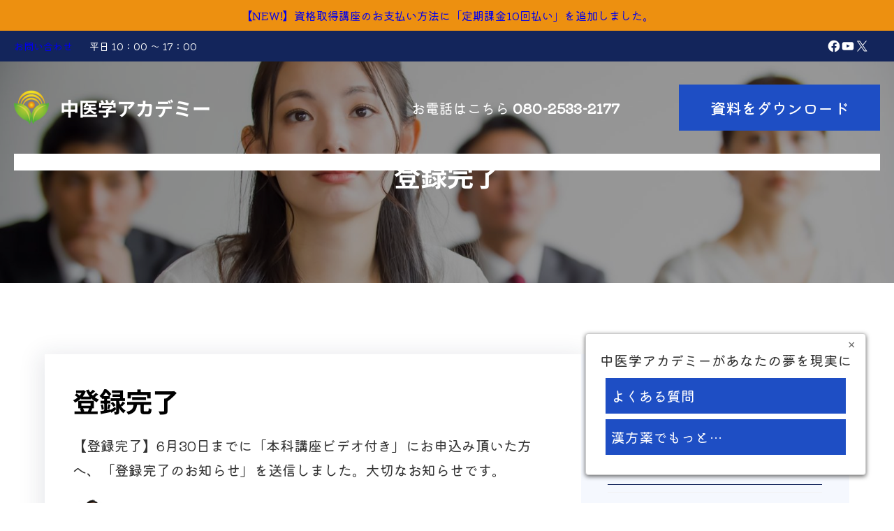

--- FILE ---
content_type: text/html; charset=UTF-8
request_url: https://www.iatcm.com/%E7%99%BB%E9%8C%B2%E5%AE%8C%E4%BA%86-261.html
body_size: 27022
content:
<!DOCTYPE html>
<html dir="ltr" lang="ja" prefix="og: https://ogp.me/ns#">
<head>
	<meta charset="UTF-8" />
	<meta name="viewport" content="width=device-width, initial-scale=1" />

		<!-- All in One SEO 4.6.9.1 - aioseo.com -->
		<title>登録完了 - 中医学アカデミー</title>
		<meta name="description" content="【登録完了】6月30日までに「本科講座ビデオ付き」にお申込み頂いた方へ、「登録完了のお知らせ」を送信しました。" />
		<meta name="robots" content="max-image-preview:large" />
		<meta name="google-site-verification" content="8GoQeHq6T3dGrrx9GMuE-f5COEUAnEYbGqZVmX-bYAw" />
		<link rel="canonical" href="https://www.iatcm.com/%e7%99%bb%e9%8c%b2%e5%ae%8c%e4%ba%86-261.html" />
		<meta name="generator" content="All in One SEO (AIOSEO) 4.6.9.1" />
		<meta property="og:locale" content="ja_JP" />
		<meta property="og:site_name" content="中医学アカデミー - 国際中医師の資格取得、漢方のプロを目指す全ての人に" />
		<meta property="og:type" content="article" />
		<meta property="og:title" content="登録完了 - 中医学アカデミー" />
		<meta property="og:description" content="【登録完了】6月30日までに「本科講座ビデオ付き」にお申込み頂いた方へ、「登録完了のお知らせ」を送信しました。" />
		<meta property="og:url" content="https://www.iatcm.com/%e7%99%bb%e9%8c%b2%e5%ae%8c%e4%ba%86-261.html" />
		<meta property="article:published_time" content="2021-07-01T08:00:34+00:00" />
		<meta property="article:modified_time" content="2021-07-01T08:00:34+00:00" />
		<meta name="twitter:card" content="summary_large_image" />
		<meta name="twitter:title" content="登録完了 - 中医学アカデミー" />
		<meta name="twitter:description" content="【登録完了】6月30日までに「本科講座ビデオ付き」にお申込み頂いた方へ、「登録完了のお知らせ」を送信しました。" />
		<script type="application/ld+json" class="aioseo-schema">
			{"@context":"https:\/\/schema.org","@graph":[{"@type":"BlogPosting","@id":"https:\/\/www.iatcm.com\/%e7%99%bb%e9%8c%b2%e5%ae%8c%e4%ba%86-261.html#blogposting","name":"\u767b\u9332\u5b8c\u4e86 - \u4e2d\u533b\u5b66\u30a2\u30ab\u30c7\u30df\u30fc","headline":"\u767b\u9332\u5b8c\u4e86","author":{"@id":"https:\/\/www.iatcm.com\/author\/iatcmadmin#author"},"publisher":{"@id":"https:\/\/www.iatcm.com\/#organization"},"image":{"@type":"ImageObject","url":"https:\/\/www.iatcm.com\/wp-content\/uploads\/2024\/10\/logo.png","@id":"https:\/\/www.iatcm.com\/#articleImage","width":512,"height":512},"datePublished":"2021-07-01T17:00:34+09:00","dateModified":"2021-07-01T17:00:34+09:00","inLanguage":"ja","mainEntityOfPage":{"@id":"https:\/\/www.iatcm.com\/%e7%99%bb%e9%8c%b2%e5%ae%8c%e4%ba%86-261.html#webpage"},"isPartOf":{"@id":"https:\/\/www.iatcm.com\/%e7%99%bb%e9%8c%b2%e5%ae%8c%e4%ba%86-261.html#webpage"},"articleSection":"NEWS"},{"@type":"BreadcrumbList","@id":"https:\/\/www.iatcm.com\/%e7%99%bb%e9%8c%b2%e5%ae%8c%e4%ba%86-261.html#breadcrumblist","itemListElement":[{"@type":"ListItem","@id":"https:\/\/www.iatcm.com\/#listItem","position":1,"name":"\u5bb6"}]},{"@type":"Organization","@id":"https:\/\/www.iatcm.com\/#organization","name":"\u4e2d\u533b\u5b66\u30a2\u30ab\u30c7\u30df\u30fc","description":"\u56fd\u969b\u4e2d\u533b\u5e2b\u306e\u8cc7\u683c\u53d6\u5f97\u3001\u6f22\u65b9\u306e\u30d7\u30ed\u3092\u76ee\u6307\u3059\u5168\u3066\u306e\u4eba\u306b","url":"https:\/\/www.iatcm.com\/","logo":{"@type":"ImageObject","url":"https:\/\/www.iatcm.com\/wp-content\/uploads\/2024\/10\/logo.png","@id":"https:\/\/www.iatcm.com\/%e7%99%bb%e9%8c%b2%e5%ae%8c%e4%ba%86-261.html\/#organizationLogo","width":512,"height":512},"image":{"@id":"https:\/\/www.iatcm.com\/%e7%99%bb%e9%8c%b2%e5%ae%8c%e4%ba%86-261.html\/#organizationLogo"}},{"@type":"Person","@id":"https:\/\/www.iatcm.com\/author\/iatcmadmin#author","url":"https:\/\/www.iatcm.com\/author\/iatcmadmin","name":"\u8463 \u5dcd","image":{"@type":"ImageObject","@id":"https:\/\/www.iatcm.com\/%e7%99%bb%e9%8c%b2%e5%ae%8c%e4%ba%86-261.html#authorImage","url":"https:\/\/www.iatcm.com\/wp-content\/uploads\/2024\/11\/dong-150x150.png","width":96,"height":96,"caption":"\u8463 \u5dcd"}},{"@type":"WebPage","@id":"https:\/\/www.iatcm.com\/%e7%99%bb%e9%8c%b2%e5%ae%8c%e4%ba%86-261.html#webpage","url":"https:\/\/www.iatcm.com\/%e7%99%bb%e9%8c%b2%e5%ae%8c%e4%ba%86-261.html","name":"\u767b\u9332\u5b8c\u4e86 - \u4e2d\u533b\u5b66\u30a2\u30ab\u30c7\u30df\u30fc","description":"\u3010\u767b\u9332\u5b8c\u4e86\u30116\u670830\u65e5\u307e\u3067\u306b\u300c\u672c\u79d1\u8b1b\u5ea7\u30d3\u30c7\u30aa\u4ed8\u304d\u300d\u306b\u304a\u7533\u8fbc\u307f\u9802\u3044\u305f\u65b9\u3078\u3001\u300c\u767b\u9332\u5b8c\u4e86\u306e\u304a\u77e5\u3089\u305b\u300d\u3092\u9001\u4fe1\u3057\u307e\u3057\u305f\u3002","inLanguage":"ja","isPartOf":{"@id":"https:\/\/www.iatcm.com\/#website"},"breadcrumb":{"@id":"https:\/\/www.iatcm.com\/%e7%99%bb%e9%8c%b2%e5%ae%8c%e4%ba%86-261.html#breadcrumblist"},"author":{"@id":"https:\/\/www.iatcm.com\/author\/iatcmadmin#author"},"creator":{"@id":"https:\/\/www.iatcm.com\/author\/iatcmadmin#author"},"datePublished":"2021-07-01T17:00:34+09:00","dateModified":"2021-07-01T17:00:34+09:00"},{"@type":"WebSite","@id":"https:\/\/www.iatcm.com\/#website","url":"https:\/\/www.iatcm.com\/","name":"\u4e2d\u533b\u5b66\u30a2\u30ab\u30c7\u30df\u30fc","alternateName":"IATCM","description":"\u56fd\u969b\u4e2d\u533b\u5e2b\u306e\u8cc7\u683c\u53d6\u5f97\u3001\u6f22\u65b9\u306e\u30d7\u30ed\u3092\u76ee\u6307\u3059\u5168\u3066\u306e\u4eba\u306b","inLanguage":"ja","publisher":{"@id":"https:\/\/www.iatcm.com\/#organization"}}]}
		</script>
		<!-- All in One SEO -->


<link rel='dns-prefetch' href='//www.googletagmanager.com' />
<link rel="alternate" type="application/rss+xml" title="中医学アカデミー &raquo; フィード" href="https://www.iatcm.com/feed" />
<link rel="alternate" type="application/rss+xml" title="中医学アカデミー &raquo; コメントフィード" href="https://www.iatcm.com/comments/feed" />
<script>
window._wpemojiSettings = {"baseUrl":"https:\/\/s.w.org\/images\/core\/emoji\/15.0.3\/72x72\/","ext":".png","svgUrl":"https:\/\/s.w.org\/images\/core\/emoji\/15.0.3\/svg\/","svgExt":".svg","source":{"concatemoji":"https:\/\/www.iatcm.com\/wp-includes\/js\/wp-emoji-release.min.js?ver=6.5.6"}};
/*! This file is auto-generated */
!function(i,n){var o,s,e;function c(e){try{var t={supportTests:e,timestamp:(new Date).valueOf()};sessionStorage.setItem(o,JSON.stringify(t))}catch(e){}}function p(e,t,n){e.clearRect(0,0,e.canvas.width,e.canvas.height),e.fillText(t,0,0);var t=new Uint32Array(e.getImageData(0,0,e.canvas.width,e.canvas.height).data),r=(e.clearRect(0,0,e.canvas.width,e.canvas.height),e.fillText(n,0,0),new Uint32Array(e.getImageData(0,0,e.canvas.width,e.canvas.height).data));return t.every(function(e,t){return e===r[t]})}function u(e,t,n){switch(t){case"flag":return n(e,"\ud83c\udff3\ufe0f\u200d\u26a7\ufe0f","\ud83c\udff3\ufe0f\u200b\u26a7\ufe0f")?!1:!n(e,"\ud83c\uddfa\ud83c\uddf3","\ud83c\uddfa\u200b\ud83c\uddf3")&&!n(e,"\ud83c\udff4\udb40\udc67\udb40\udc62\udb40\udc65\udb40\udc6e\udb40\udc67\udb40\udc7f","\ud83c\udff4\u200b\udb40\udc67\u200b\udb40\udc62\u200b\udb40\udc65\u200b\udb40\udc6e\u200b\udb40\udc67\u200b\udb40\udc7f");case"emoji":return!n(e,"\ud83d\udc26\u200d\u2b1b","\ud83d\udc26\u200b\u2b1b")}return!1}function f(e,t,n){var r="undefined"!=typeof WorkerGlobalScope&&self instanceof WorkerGlobalScope?new OffscreenCanvas(300,150):i.createElement("canvas"),a=r.getContext("2d",{willReadFrequently:!0}),o=(a.textBaseline="top",a.font="600 32px Arial",{});return e.forEach(function(e){o[e]=t(a,e,n)}),o}function t(e){var t=i.createElement("script");t.src=e,t.defer=!0,i.head.appendChild(t)}"undefined"!=typeof Promise&&(o="wpEmojiSettingsSupports",s=["flag","emoji"],n.supports={everything:!0,everythingExceptFlag:!0},e=new Promise(function(e){i.addEventListener("DOMContentLoaded",e,{once:!0})}),new Promise(function(t){var n=function(){try{var e=JSON.parse(sessionStorage.getItem(o));if("object"==typeof e&&"number"==typeof e.timestamp&&(new Date).valueOf()<e.timestamp+604800&&"object"==typeof e.supportTests)return e.supportTests}catch(e){}return null}();if(!n){if("undefined"!=typeof Worker&&"undefined"!=typeof OffscreenCanvas&&"undefined"!=typeof URL&&URL.createObjectURL&&"undefined"!=typeof Blob)try{var e="postMessage("+f.toString()+"("+[JSON.stringify(s),u.toString(),p.toString()].join(",")+"));",r=new Blob([e],{type:"text/javascript"}),a=new Worker(URL.createObjectURL(r),{name:"wpTestEmojiSupports"});return void(a.onmessage=function(e){c(n=e.data),a.terminate(),t(n)})}catch(e){}c(n=f(s,u,p))}t(n)}).then(function(e){for(var t in e)n.supports[t]=e[t],n.supports.everything=n.supports.everything&&n.supports[t],"flag"!==t&&(n.supports.everythingExceptFlag=n.supports.everythingExceptFlag&&n.supports[t]);n.supports.everythingExceptFlag=n.supports.everythingExceptFlag&&!n.supports.flag,n.DOMReady=!1,n.readyCallback=function(){n.DOMReady=!0}}).then(function(){return e}).then(function(){var e;n.supports.everything||(n.readyCallback(),(e=n.source||{}).concatemoji?t(e.concatemoji):e.wpemoji&&e.twemoji&&(t(e.twemoji),t(e.wpemoji)))}))}((window,document),window._wpemojiSettings);
</script>
<style id='wp-block-columns-inline-css'>
.wp-block-columns{align-items:normal!important;box-sizing:border-box;display:flex;flex-wrap:wrap!important}@media (min-width:782px){.wp-block-columns{flex-wrap:nowrap!important}}.wp-block-columns.are-vertically-aligned-top{align-items:flex-start}.wp-block-columns.are-vertically-aligned-center{align-items:center}.wp-block-columns.are-vertically-aligned-bottom{align-items:flex-end}@media (max-width:781px){.wp-block-columns:not(.is-not-stacked-on-mobile)>.wp-block-column{flex-basis:100%!important}}@media (min-width:782px){.wp-block-columns:not(.is-not-stacked-on-mobile)>.wp-block-column{flex-basis:0;flex-grow:1}.wp-block-columns:not(.is-not-stacked-on-mobile)>.wp-block-column[style*=flex-basis]{flex-grow:0}}.wp-block-columns.is-not-stacked-on-mobile{flex-wrap:nowrap!important}.wp-block-columns.is-not-stacked-on-mobile>.wp-block-column{flex-basis:0;flex-grow:1}.wp-block-columns.is-not-stacked-on-mobile>.wp-block-column[style*=flex-basis]{flex-grow:0}:where(.wp-block-columns){margin-bottom:1.75em}:where(.wp-block-columns.has-background){padding:1.25em 2.375em}.wp-block-column{flex-grow:1;min-width:0;overflow-wrap:break-word;word-break:break-word}.wp-block-column.is-vertically-aligned-top{align-self:flex-start}.wp-block-column.is-vertically-aligned-center{align-self:center}.wp-block-column.is-vertically-aligned-bottom{align-self:flex-end}.wp-block-column.is-vertically-aligned-stretch{align-self:stretch}.wp-block-column.is-vertically-aligned-bottom,.wp-block-column.is-vertically-aligned-center,.wp-block-column.is-vertically-aligned-top{width:100%}
</style>
<style id='wp-block-group-inline-css'>
.wp-block-group{box-sizing:border-box}
</style>
<style id='wp-block-group-theme-inline-css'>
:where(.wp-block-group.has-background){padding:1.25em 2.375em}
</style>
<style id='wp-block-paragraph-inline-css'>
.is-small-text{font-size:.875em}.is-regular-text{font-size:1em}.is-large-text{font-size:2.25em}.is-larger-text{font-size:3em}.has-drop-cap:not(:focus):first-letter{float:left;font-size:8.4em;font-style:normal;font-weight:100;line-height:.68;margin:.05em .1em 0 0;text-transform:uppercase}body.rtl .has-drop-cap:not(:focus):first-letter{float:none;margin-left:.1em}p.has-drop-cap.has-background{overflow:hidden}p.has-background{padding:1.25em 2.375em}:where(p.has-text-color:not(.has-link-color)) a{color:inherit}p.has-text-align-left[style*="writing-mode:vertical-lr"],p.has-text-align-right[style*="writing-mode:vertical-rl"]{rotate:180deg}
</style>
<link rel='stylesheet' id='wp-block-social-links-css' href='https://www.iatcm.com/wp-includes/blocks/social-links/style.min.css?ver=6.5.6' media='all' />
<style id='wp-block-site-logo-inline-css'>
.wp-block-site-logo{box-sizing:border-box;line-height:0}.wp-block-site-logo a{display:inline-block;line-height:0}.wp-block-site-logo.is-default-size img{height:auto;width:120px}.wp-block-site-logo img{height:auto;max-width:100%}.wp-block-site-logo a,.wp-block-site-logo img{border-radius:inherit}.wp-block-site-logo.aligncenter{margin-left:auto;margin-right:auto;text-align:center}.wp-block-site-logo.is-style-rounded{border-radius:9999px}
</style>
<style id='wp-block-site-title-inline-css'>
.wp-block-site-title a{color:inherit}
</style>
<style id='wp-block-spacer-inline-css'>
.wp-block-spacer{clear:both}
</style>
<style id='wp-block-button-inline-css'>
.wp-block-button__link{box-sizing:border-box;cursor:pointer;display:inline-block;text-align:center;word-break:break-word}.wp-block-button__link.aligncenter{text-align:center}.wp-block-button__link.alignright{text-align:right}:where(.wp-block-button__link){border-radius:9999px;box-shadow:none;padding:calc(.667em + 2px) calc(1.333em + 2px);text-decoration:none}.wp-block-button[style*=text-decoration] .wp-block-button__link{text-decoration:inherit}.wp-block-buttons>.wp-block-button.has-custom-width{max-width:none}.wp-block-buttons>.wp-block-button.has-custom-width .wp-block-button__link{width:100%}.wp-block-buttons>.wp-block-button.has-custom-font-size .wp-block-button__link{font-size:inherit}.wp-block-buttons>.wp-block-button.wp-block-button__width-25{width:calc(25% - var(--wp--style--block-gap, .5em)*.75)}.wp-block-buttons>.wp-block-button.wp-block-button__width-50{width:calc(50% - var(--wp--style--block-gap, .5em)*.5)}.wp-block-buttons>.wp-block-button.wp-block-button__width-75{width:calc(75% - var(--wp--style--block-gap, .5em)*.25)}.wp-block-buttons>.wp-block-button.wp-block-button__width-100{flex-basis:100%;width:100%}.wp-block-buttons.is-vertical>.wp-block-button.wp-block-button__width-25{width:25%}.wp-block-buttons.is-vertical>.wp-block-button.wp-block-button__width-50{width:50%}.wp-block-buttons.is-vertical>.wp-block-button.wp-block-button__width-75{width:75%}.wp-block-button.is-style-squared,.wp-block-button__link.wp-block-button.is-style-squared{border-radius:0}.wp-block-button.no-border-radius,.wp-block-button__link.no-border-radius{border-radius:0!important}.wp-block-button .wp-block-button__link:where(.is-style-outline),.wp-block-button:where(.is-style-outline)>.wp-block-button__link{border:2px solid;padding:.667em 1.333em}.wp-block-button .wp-block-button__link:where(.is-style-outline):not(.has-text-color),.wp-block-button:where(.is-style-outline)>.wp-block-button__link:not(.has-text-color){color:currentColor}.wp-block-button .wp-block-button__link:where(.is-style-outline):not(.has-background),.wp-block-button:where(.is-style-outline)>.wp-block-button__link:not(.has-background){background-color:initial;background-image:none}.wp-block-button .wp-block-button__link:where(.has-border-color){border-width:initial}.wp-block-button .wp-block-button__link:where([style*=border-top-color]){border-top-width:medium}.wp-block-button .wp-block-button__link:where([style*=border-right-color]){border-right-width:medium}.wp-block-button .wp-block-button__link:where([style*=border-bottom-color]){border-bottom-width:medium}.wp-block-button .wp-block-button__link:where([style*=border-left-color]){border-left-width:medium}.wp-block-button .wp-block-button__link:where([style*=border-style]){border-width:initial}.wp-block-button .wp-block-button__link:where([style*=border-top-style]){border-top-width:medium}.wp-block-button .wp-block-button__link:where([style*=border-right-style]){border-right-width:medium}.wp-block-button .wp-block-button__link:where([style*=border-bottom-style]){border-bottom-width:medium}.wp-block-button .wp-block-button__link:where([style*=border-left-style]){border-left-width:medium}
</style>
<style id='wp-block-buttons-inline-css'>
.wp-block-buttons.is-vertical{flex-direction:column}.wp-block-buttons.is-vertical>.wp-block-button:last-child{margin-bottom:0}.wp-block-buttons>.wp-block-button{display:inline-block;margin:0}.wp-block-buttons.is-content-justification-left{justify-content:flex-start}.wp-block-buttons.is-content-justification-left.is-vertical{align-items:flex-start}.wp-block-buttons.is-content-justification-center{justify-content:center}.wp-block-buttons.is-content-justification-center.is-vertical{align-items:center}.wp-block-buttons.is-content-justification-right{justify-content:flex-end}.wp-block-buttons.is-content-justification-right.is-vertical{align-items:flex-end}.wp-block-buttons.is-content-justification-space-between{justify-content:space-between}.wp-block-buttons.aligncenter{text-align:center}.wp-block-buttons:not(.is-content-justification-space-between,.is-content-justification-right,.is-content-justification-left,.is-content-justification-center) .wp-block-button.aligncenter{margin-left:auto;margin-right:auto;width:100%}.wp-block-buttons[style*=text-decoration] .wp-block-button,.wp-block-buttons[style*=text-decoration] .wp-block-button__link{text-decoration:inherit}.wp-block-buttons.has-custom-font-size .wp-block-button__link{font-size:inherit}.wp-block-button.aligncenter{text-align:center}
</style>
<style id='wp-block-navigation-link-inline-css'>
.wp-block-navigation .wp-block-navigation-item__label{overflow-wrap:break-word}.wp-block-navigation .wp-block-navigation-item__description{display:none}.link-ui-tools{border-top:1px solid #f0f0f0;padding:8px}.link-ui-block-inserter{padding-top:8px}.link-ui-block-inserter__back{margin-left:8px;text-transform:uppercase}.components-popover-pointer-events-trap{background-color:initial;cursor:pointer;inset:0;position:fixed;z-index:1000000}
</style>
<link rel='stylesheet' id='wp-block-navigation-css' href='https://www.iatcm.com/wp-includes/blocks/navigation/style.min.css?ver=6.5.6' media='all' />
<style id='wp-block-template-part-theme-inline-css'>
.wp-block-template-part.has-background{margin-bottom:0;margin-top:0;padding:1.25em 2.375em}
</style>
<style id='wp-block-post-title-inline-css'>
.wp-block-post-title{box-sizing:border-box;word-break:break-word}.wp-block-post-title a{display:inline-block}
</style>
<link rel='stylesheet' id='wp-block-cover-css' href='https://www.iatcm.com/wp-includes/blocks/cover/style.min.css?ver=6.5.6' media='all' />
<style id='wp-block-post-featured-image-inline-css'>
.wp-block-post-featured-image{margin-left:0;margin-right:0}.wp-block-post-featured-image a{display:block;height:100%}.wp-block-post-featured-image img{box-sizing:border-box;height:auto;max-width:100%;vertical-align:bottom;width:100%}.wp-block-post-featured-image.alignfull img,.wp-block-post-featured-image.alignwide img{width:100%}.wp-block-post-featured-image .wp-block-post-featured-image__overlay.has-background-dim{background-color:#000;inset:0;position:absolute}.wp-block-post-featured-image{position:relative}.wp-block-post-featured-image .wp-block-post-featured-image__overlay.has-background-gradient{background-color:initial}.wp-block-post-featured-image .wp-block-post-featured-image__overlay.has-background-dim-0{opacity:0}.wp-block-post-featured-image .wp-block-post-featured-image__overlay.has-background-dim-10{opacity:.1}.wp-block-post-featured-image .wp-block-post-featured-image__overlay.has-background-dim-20{opacity:.2}.wp-block-post-featured-image .wp-block-post-featured-image__overlay.has-background-dim-30{opacity:.3}.wp-block-post-featured-image .wp-block-post-featured-image__overlay.has-background-dim-40{opacity:.4}.wp-block-post-featured-image .wp-block-post-featured-image__overlay.has-background-dim-50{opacity:.5}.wp-block-post-featured-image .wp-block-post-featured-image__overlay.has-background-dim-60{opacity:.6}.wp-block-post-featured-image .wp-block-post-featured-image__overlay.has-background-dim-70{opacity:.7}.wp-block-post-featured-image .wp-block-post-featured-image__overlay.has-background-dim-80{opacity:.8}.wp-block-post-featured-image .wp-block-post-featured-image__overlay.has-background-dim-90{opacity:.9}.wp-block-post-featured-image .wp-block-post-featured-image__overlay.has-background-dim-100{opacity:1}.wp-block-post-featured-image:where(.alignleft,.alignright){width:100%}
</style>
<style id='wp-block-post-author-inline-css'>
.wp-block-post-author{display:flex;flex-wrap:wrap}.wp-block-post-author__byline{font-size:.5em;margin-bottom:0;margin-top:0;width:100%}.wp-block-post-author__avatar{margin-right:1em}.wp-block-post-author__bio{font-size:.7em;margin-bottom:.7em}.wp-block-post-author__content{flex-basis:0;flex-grow:1}.wp-block-post-author__name{margin:0}
</style>
<style id='wp-block-post-date-inline-css'>
.wp-block-post-date{box-sizing:border-box}
</style>
<style id='wp-block-post-terms-inline-css'>
.wp-block-post-terms{box-sizing:border-box}.wp-block-post-terms .wp-block-post-terms__separator{white-space:pre-wrap}
</style>
<style id='wp-block-comments-inline-css'>
.wp-block-post-comments{box-sizing:border-box}.wp-block-post-comments .alignleft{float:left}.wp-block-post-comments .alignright{float:right}.wp-block-post-comments .navigation:after{clear:both;content:"";display:table}.wp-block-post-comments .commentlist{clear:both;list-style:none;margin:0;padding:0}.wp-block-post-comments .commentlist .comment{min-height:2.25em;padding-left:3.25em}.wp-block-post-comments .commentlist .comment p{font-size:1em;line-height:1.8;margin:1em 0}.wp-block-post-comments .commentlist .children{list-style:none;margin:0;padding:0}.wp-block-post-comments .comment-author{line-height:1.5}.wp-block-post-comments .comment-author .avatar{border-radius:1.5em;display:block;float:left;height:2.5em;margin-right:.75em;margin-top:.5em;width:2.5em}.wp-block-post-comments .comment-author cite{font-style:normal}.wp-block-post-comments .comment-meta{font-size:.875em;line-height:1.5}.wp-block-post-comments .comment-meta b{font-weight:400}.wp-block-post-comments .comment-meta .comment-awaiting-moderation{display:block;margin-bottom:1em;margin-top:1em}.wp-block-post-comments .comment-body .commentmetadata{font-size:.875em}.wp-block-post-comments .comment-form-author label,.wp-block-post-comments .comment-form-comment label,.wp-block-post-comments .comment-form-email label,.wp-block-post-comments .comment-form-url label{display:block;margin-bottom:.25em}.wp-block-post-comments .comment-form input:not([type=submit]):not([type=checkbox]),.wp-block-post-comments .comment-form textarea{box-sizing:border-box;display:block;width:100%}.wp-block-post-comments .comment-form-cookies-consent{display:flex;gap:.25em}.wp-block-post-comments .comment-form-cookies-consent #wp-comment-cookies-consent{margin-top:.35em}.wp-block-post-comments .comment-reply-title{margin-bottom:0}.wp-block-post-comments .comment-reply-title :where(small){font-size:var(--wp--preset--font-size--medium,smaller);margin-left:.5em}.wp-block-post-comments .reply{font-size:.875em;margin-bottom:1.4em}.wp-block-post-comments input:not([type=submit]),.wp-block-post-comments textarea{border:1px solid #949494;font-family:inherit;font-size:1em}.wp-block-post-comments input:not([type=submit]):not([type=checkbox]),.wp-block-post-comments textarea{padding:calc(.667em + 2px)}:where(.wp-block-post-comments input[type=submit]){border:none}
</style>
<style id='wp-block-search-inline-css'>
.wp-block-search__button{margin-left:10px;word-break:normal}.wp-block-search__button.has-icon{line-height:0}.wp-block-search__button svg{height:1.25em;min-height:24px;min-width:24px;width:1.25em;fill:currentColor;vertical-align:text-bottom}:where(.wp-block-search__button){border:1px solid #ccc;padding:6px 10px}.wp-block-search__inside-wrapper{display:flex;flex:auto;flex-wrap:nowrap;max-width:100%}.wp-block-search__label{width:100%}.wp-block-search__input{-webkit-appearance:initial;appearance:none;border:1px solid #949494;flex-grow:1;margin-left:0;margin-right:0;min-width:3rem;padding:8px;text-decoration:unset!important}.wp-block-search.wp-block-search__button-only .wp-block-search__button{flex-shrink:0;margin-left:0;max-width:100%}.wp-block-search.wp-block-search__button-only .wp-block-search__button[aria-expanded=true]{max-width:calc(100% - 100px)}.wp-block-search.wp-block-search__button-only .wp-block-search__inside-wrapper{min-width:0!important;transition-property:width}.wp-block-search.wp-block-search__button-only .wp-block-search__input{flex-basis:100%;transition-duration:.3s}.wp-block-search.wp-block-search__button-only.wp-block-search__searchfield-hidden,.wp-block-search.wp-block-search__button-only.wp-block-search__searchfield-hidden .wp-block-search__inside-wrapper{overflow:hidden}.wp-block-search.wp-block-search__button-only.wp-block-search__searchfield-hidden .wp-block-search__input{border-left-width:0!important;border-right-width:0!important;flex-basis:0;flex-grow:0;margin:0;min-width:0!important;padding-left:0!important;padding-right:0!important;width:0!important}:where(.wp-block-search__button-inside .wp-block-search__inside-wrapper){border:1px solid #949494;box-sizing:border-box;padding:4px}:where(.wp-block-search__button-inside .wp-block-search__inside-wrapper) .wp-block-search__input{border:none;border-radius:0;padding:0 4px}:where(.wp-block-search__button-inside .wp-block-search__inside-wrapper) .wp-block-search__input:focus{outline:none}:where(.wp-block-search__button-inside .wp-block-search__inside-wrapper) :where(.wp-block-search__button){padding:4px 8px}.wp-block-search.aligncenter .wp-block-search__inside-wrapper{margin:auto}.wp-block[data-align=right] .wp-block-search.wp-block-search__button-only .wp-block-search__inside-wrapper{float:right}
</style>
<style id='wp-block-search-theme-inline-css'>
.wp-block-search .wp-block-search__label{font-weight:700}.wp-block-search__button{border:1px solid #ccc;padding:.375em .625em}
</style>
<style id='wp-block-heading-inline-css'>
h1.has-background,h2.has-background,h3.has-background,h4.has-background,h5.has-background,h6.has-background{padding:1.25em 2.375em}h1.has-text-align-left[style*=writing-mode]:where([style*=vertical-lr]),h1.has-text-align-right[style*=writing-mode]:where([style*=vertical-rl]),h2.has-text-align-left[style*=writing-mode]:where([style*=vertical-lr]),h2.has-text-align-right[style*=writing-mode]:where([style*=vertical-rl]),h3.has-text-align-left[style*=writing-mode]:where([style*=vertical-lr]),h3.has-text-align-right[style*=writing-mode]:where([style*=vertical-rl]),h4.has-text-align-left[style*=writing-mode]:where([style*=vertical-lr]),h4.has-text-align-right[style*=writing-mode]:where([style*=vertical-rl]),h5.has-text-align-left[style*=writing-mode]:where([style*=vertical-lr]),h5.has-text-align-right[style*=writing-mode]:where([style*=vertical-rl]),h6.has-text-align-left[style*=writing-mode]:where([style*=vertical-lr]),h6.has-text-align-right[style*=writing-mode]:where([style*=vertical-rl]){rotate:180deg}
</style>
<style id='wp-block-separator-inline-css'>
@charset "UTF-8";.wp-block-separator{border:none;border-top:2px solid}.wp-block-separator.is-style-dots{background:none!important;border:none;height:auto;line-height:1;text-align:center}.wp-block-separator.is-style-dots:before{color:currentColor;content:"···";font-family:serif;font-size:1.5em;letter-spacing:2em;padding-left:2em}
</style>
<style id='wp-block-separator-theme-inline-css'>
.wp-block-separator.has-css-opacity{opacity:.4}.wp-block-separator{border:none;border-bottom:2px solid;margin-left:auto;margin-right:auto}.wp-block-separator.has-alpha-channel-opacity{opacity:1}.wp-block-separator:not(.is-style-wide):not(.is-style-dots){width:100px}.wp-block-separator.has-background:not(.is-style-dots){border-bottom:none;height:1px}.wp-block-separator.has-background:not(.is-style-wide):not(.is-style-dots){height:2px}
</style>
<style id='wp-block-categories-inline-css'>
.wp-block-categories{box-sizing:border-box}.wp-block-categories.alignleft{margin-right:2em}.wp-block-categories.alignright{margin-left:2em}.wp-block-categories.wp-block-categories-dropdown.aligncenter{text-align:center}
</style>
<style id='wp-block-latest-posts-inline-css'>
.wp-block-latest-posts{box-sizing:border-box}.wp-block-latest-posts.alignleft{margin-right:2em}.wp-block-latest-posts.alignright{margin-left:2em}.wp-block-latest-posts.wp-block-latest-posts__list{list-style:none;padding-left:0}.wp-block-latest-posts.wp-block-latest-posts__list li{clear:both}.wp-block-latest-posts.is-grid{display:flex;flex-wrap:wrap;padding:0}.wp-block-latest-posts.is-grid li{margin:0 1.25em 1.25em 0;width:100%}@media (min-width:600px){.wp-block-latest-posts.columns-2 li{width:calc(50% - .625em)}.wp-block-latest-posts.columns-2 li:nth-child(2n){margin-right:0}.wp-block-latest-posts.columns-3 li{width:calc(33.33333% - .83333em)}.wp-block-latest-posts.columns-3 li:nth-child(3n){margin-right:0}.wp-block-latest-posts.columns-4 li{width:calc(25% - .9375em)}.wp-block-latest-posts.columns-4 li:nth-child(4n){margin-right:0}.wp-block-latest-posts.columns-5 li{width:calc(20% - 1em)}.wp-block-latest-posts.columns-5 li:nth-child(5n){margin-right:0}.wp-block-latest-posts.columns-6 li{width:calc(16.66667% - 1.04167em)}.wp-block-latest-posts.columns-6 li:nth-child(6n){margin-right:0}}.wp-block-latest-posts__post-author,.wp-block-latest-posts__post-date{display:block;font-size:.8125em}.wp-block-latest-posts__post-excerpt{margin-bottom:1em;margin-top:.5em}.wp-block-latest-posts__featured-image a{display:inline-block}.wp-block-latest-posts__featured-image img{height:auto;max-width:100%;width:auto}.wp-block-latest-posts__featured-image.alignleft{float:left;margin-right:1em}.wp-block-latest-posts__featured-image.alignright{float:right;margin-left:1em}.wp-block-latest-posts__featured-image.aligncenter{margin-bottom:1em;text-align:center}
</style>
<style id='wp-block-list-inline-css'>
ol,ul{box-sizing:border-box}ol.has-background,ul.has-background{padding:1.25em 2.375em}
</style>
<link rel='stylesheet' id='wp-block-image-css' href='https://www.iatcm.com/wp-includes/blocks/image/style.min.css?ver=6.5.6' media='all' />
<style id='wp-block-image-theme-inline-css'>
.wp-block-image figcaption{color:#555;font-size:13px;text-align:center}.is-dark-theme .wp-block-image figcaption{color:#ffffffa6}.wp-block-image{margin:0 0 1em}
</style>
<style id='wp-emoji-styles-inline-css'>

	img.wp-smiley, img.emoji {
		display: inline !important;
		border: none !important;
		box-shadow: none !important;
		height: 1em !important;
		width: 1em !important;
		margin: 0 0.07em !important;
		vertical-align: -0.1em !important;
		background: none !important;
		padding: 0 !important;
	}
</style>
<link rel='stylesheet' id='wp-block-library-css' href='https://www.iatcm.com/wp-includes/css/dist/block-library/common.min.css?ver=6.5.6' media='all' />
<style id='global-styles-inline-css'>
body{--wp--preset--color--black: #000000;--wp--preset--color--cyan-bluish-gray: #abb8c3;--wp--preset--color--white: #ffffff;--wp--preset--color--pale-pink: #f78da7;--wp--preset--color--vivid-red: #cf2e2e;--wp--preset--color--luminous-vivid-orange: #ff6900;--wp--preset--color--luminous-vivid-amber: #fcb900;--wp--preset--color--light-green-cyan: #7bdcb5;--wp--preset--color--vivid-green-cyan: #00d084;--wp--preset--color--pale-cyan-blue: #8ed1fc;--wp--preset--color--vivid-cyan-blue: #0693e3;--wp--preset--color--vivid-purple: #9b51e0;--wp--preset--color--foreground: #000;--wp--preset--color--background: #fff;--wp--preset--color--primary: #1e4ec4;--wp--preset--color--secondary: #ed9010;--wp--preset--color--background-secondary: #f5f8fe;--wp--preset--color--blue-dark: #13255b;--wp--preset--color--heading: #1D1A4E;--wp--preset--color--body-text: #616670;--wp--preset--color--text-link: #1D1A4E;--wp--preset--color--border: #f2f2f2;--wp--preset--color--input-field: #e4f0ff;--wp--preset--color--blue: #1A5590;--wp--preset--color--tertiary: #333333;--wp--preset--color--boulder: #777;--wp--preset--color--coffee: #7d6043;--wp--preset--color--cyan: #25d6a2;--wp--preset--color--dark-blue: #1D1634;--wp--preset--color--sky-blue: #30b4da;--wp--preset--color--dark-green: #0fb36c;--wp--preset--color--lite-green: #6ba518;--wp--preset--color--purple: #c74a73;--wp--preset--color--dark-purple: #9261c6;--wp--preset--color--orange: #f78550;--wp--preset--color--lite-red: #f9556d;--wp--preset--color--hexadecimal: #27808c;--wp--preset--color--pink: #ff6b98;--wp--preset--color--button-primary: #fcd576;--wp--preset--color--background-secondary-dark: #b7e3db;--wp--preset--gradient--vivid-cyan-blue-to-vivid-purple: linear-gradient(135deg,rgba(6,147,227,1) 0%,rgb(155,81,224) 100%);--wp--preset--gradient--light-green-cyan-to-vivid-green-cyan: linear-gradient(135deg,rgb(122,220,180) 0%,rgb(0,208,130) 100%);--wp--preset--gradient--luminous-vivid-amber-to-luminous-vivid-orange: linear-gradient(135deg,rgba(252,185,0,1) 0%,rgba(255,105,0,1) 100%);--wp--preset--gradient--luminous-vivid-orange-to-vivid-red: linear-gradient(135deg,rgba(255,105,0,1) 0%,rgb(207,46,46) 100%);--wp--preset--gradient--very-light-gray-to-cyan-bluish-gray: linear-gradient(135deg,rgb(238,238,238) 0%,rgb(169,184,195) 100%);--wp--preset--gradient--cool-to-warm-spectrum: linear-gradient(135deg,rgb(74,234,220) 0%,rgb(151,120,209) 20%,rgb(207,42,186) 40%,rgb(238,44,130) 60%,rgb(251,105,98) 80%,rgb(254,248,76) 100%);--wp--preset--gradient--blush-light-purple: linear-gradient(135deg,rgb(255,206,236) 0%,rgb(152,150,240) 100%);--wp--preset--gradient--blush-bordeaux: linear-gradient(135deg,rgb(254,205,165) 0%,rgb(254,45,45) 50%,rgb(107,0,62) 100%);--wp--preset--gradient--luminous-dusk: linear-gradient(135deg,rgb(255,203,112) 0%,rgb(199,81,192) 50%,rgb(65,88,208) 100%);--wp--preset--gradient--pale-ocean: linear-gradient(135deg,rgb(255,245,203) 0%,rgb(182,227,212) 50%,rgb(51,167,181) 100%);--wp--preset--gradient--electric-grass: linear-gradient(135deg,rgb(202,248,128) 0%,rgb(113,206,126) 100%);--wp--preset--gradient--midnight: linear-gradient(135deg,rgb(2,3,129) 0%,rgb(40,116,252) 100%);--wp--preset--gradient--vertical-secondary-to-tertiary: linear-gradient(to bottom,var(--wp--preset--color--secondary) 0%,var(--wp--preset--color--tertiary) 100%);--wp--preset--gradient--vertical-secondary-to-background: linear-gradient(to bottom,var(--wp--preset--color--secondary) 0%,var(--wp--preset--color--background) 100%);--wp--preset--gradient--vertical-background-to-secondary: linear-gradient(to bottom,var(--wp--preset--color--background) 0%,var(--wp--preset--color--secondary) 100%);--wp--preset--gradient--vertical-tertiary-to-background: linear-gradient(to bottom,var(--wp--preset--color--tertiary) 0%,var(--wp--preset--color--background) 100%);--wp--preset--gradient--diagonal-primary-to-foreground: linear-gradient(to bottom right,var(--wp--preset--color--primary) 0%,var(--wp--preset--color--foreground) 100%);--wp--preset--gradient--diagonal-secondary-to-background: linear-gradient(to bottom right,var(--wp--preset--color--secondary) 50%,var(--wp--preset--color--background) 50%);--wp--preset--gradient--diagonal-secondary-to-background-left: linear-gradient(to bottom left,var(--wp--preset--color--secondary) 50%,var(--wp--preset--color--background) 50%);--wp--preset--gradient--diagonal-secondary-to-background-right: linear-gradient(to top right,var(--wp--preset--color--secondary) 50%,var(--wp--preset--color--background) 50%);--wp--preset--gradient--diagonal-background-to-secondary: linear-gradient(to bottom right,var(--wp--preset--color--background) 50%,var(--wp--preset--color--secondary) 50%);--wp--preset--gradient--diagonal-tertiary-to-background: linear-gradient(to bottom right,var(--wp--preset--color--tertiary) 50%,var(--wp--preset--color--background) 50%);--wp--preset--gradient--diagonal-background-to-tertiary: linear-gradient(to bottom right,var(--wp--preset--color--background) 50%,var(--wp--preset--color--tertiary) 50%);--wp--preset--font-size--small: 1rem;--wp--preset--font-size--medium: 1.7rem;--wp--preset--font-size--large: clamp(1.75rem, 3vw, 2.375rem);--wp--preset--font-size--x-large: 42px;--wp--preset--font-size--slider-title: clamp(36px,3vw,45px);--wp--preset--font-size--normal: 1rem;--wp--preset--font-size--huge: clamp(1.5625rem, 1.0625rem + 2.5vw, 3rem);--wp--preset--font-size--gigantic: clamp(2rem, 6vw, 4rem);--wp--preset--font-size--colossal: clamp(4rem, 8vw, 6.25rem);--wp--preset--font-family--kiwi-maru: "Kiwi Maru", serif;--wp--preset--font-family--noto-sans-jp: "Noto Sans JP", sans-serif;--wp--preset--spacing--10: 1rem;--wp--preset--spacing--20: min(1.5rem, 2vw);--wp--preset--spacing--30: min(2.5rem, 3vw);--wp--preset--spacing--40: min(4rem, 5vw);--wp--preset--spacing--50: min(6.5rem, 8vw);--wp--preset--spacing--60: min(10.5rem, 13vw);--wp--preset--shadow--natural: 6px 6px 9px rgba(0, 0, 0, 0.2);--wp--preset--shadow--deep: 12px 12px 50px rgba(0, 0, 0, 0.4);--wp--preset--shadow--sharp: 6px 6px 0px rgba(0, 0, 0, 0.2);--wp--preset--shadow--outlined: 6px 6px 0px -3px rgba(255, 255, 255, 1), 6px 6px rgba(0, 0, 0, 1);--wp--preset--shadow--crisp: 6px 6px 0px rgba(0, 0, 0, 1);--wp--custom--spacing--small: max(1.25rem, 5vw);--wp--custom--spacing--medium: clamp(2rem, 8vw, calc(4 * var(--wp--style--block-gap)));--wp--custom--spacing--large: clamp(4rem, 10vw, 8rem);--wp--custom--typography--font-size--heading-one: clamp(36px,3vw,45px);--wp--custom--typography--font-size--heading-two: clamp(28px,2.6vw,32px);--wp--custom--typography--font-size--heading-three: clamp(20px,1.9vw,22px);--wp--custom--typography--font-size--heading-four: clamp(18px,1.5vw,20px);--wp--custom--typography--font-size--heading-five: clamp(22px,1.3vw,18px);--wp--custom--typography--font-size--heading-six: 16px;--wp--custom--typography--line-height--heading-one: 1.38;--wp--custom--typography--line-height--heading-two: 1.43;--wp--custom--typography--line-height--heading-three: 1.36;--wp--custom--typography--line-height--heading-four: 1.5;--wp--custom--typography--line-height--heading-five: 1.458333333333333;--wp--custom--typography--line-height--heading-six: 1.56;--wp--custom--typography--line-height--paragraph: 1.75;--wp--custom--typography--line-height--extra-small: 21px;--wp--custom--typography--line-height--small: 28px;--wp--custom--typography--line-height--normal: normal;--wp--custom--typography--font-weight--light: 300;--wp--custom--typography--font-weight--normal: 400;--wp--custom--typography--font-weight--medium: 500;--wp--custom--typography--font-weight--semi-bold: 600;--wp--custom--typography--font-weight--bold: 700;--wp--custom--typography--font-weight--extra-bold: 900;--wp--custom--gap--baseline: 15px;--wp--custom--gap--horizontal: min(30px, 5vw);--wp--custom--gap--vertical: min(30px, 5vw);}body { margin: 0;--wp--style--global--content-size: 750px;--wp--style--global--wide-size: 1300px; }.wp-site-blocks > .alignleft { float: left; margin-right: 2em; }.wp-site-blocks > .alignright { float: right; margin-left: 2em; }.wp-site-blocks > .aligncenter { justify-content: center; margin-left: auto; margin-right: auto; }:where(.wp-site-blocks) > * { margin-block-start: 2rem; margin-block-end: 0; }:where(.wp-site-blocks) > :first-child:first-child { margin-block-start: 0; }:where(.wp-site-blocks) > :last-child:last-child { margin-block-end: 0; }body { --wp--style--block-gap: 2rem; }:where(body .is-layout-flow)  > :first-child:first-child{margin-block-start: 0;}:where(body .is-layout-flow)  > :last-child:last-child{margin-block-end: 0;}:where(body .is-layout-flow)  > *{margin-block-start: 2rem;margin-block-end: 0;}:where(body .is-layout-constrained)  > :first-child:first-child{margin-block-start: 0;}:where(body .is-layout-constrained)  > :last-child:last-child{margin-block-end: 0;}:where(body .is-layout-constrained)  > *{margin-block-start: 2rem;margin-block-end: 0;}:where(body .is-layout-flex) {gap: 2rem;}:where(body .is-layout-grid) {gap: 2rem;}body .is-layout-flow > .alignleft{float: left;margin-inline-start: 0;margin-inline-end: 2em;}body .is-layout-flow > .alignright{float: right;margin-inline-start: 2em;margin-inline-end: 0;}body .is-layout-flow > .aligncenter{margin-left: auto !important;margin-right: auto !important;}body .is-layout-constrained > .alignleft{float: left;margin-inline-start: 0;margin-inline-end: 2em;}body .is-layout-constrained > .alignright{float: right;margin-inline-start: 2em;margin-inline-end: 0;}body .is-layout-constrained > .aligncenter{margin-left: auto !important;margin-right: auto !important;}body .is-layout-constrained > :where(:not(.alignleft):not(.alignright):not(.alignfull)){max-width: var(--wp--style--global--content-size);margin-left: auto !important;margin-right: auto !important;}body .is-layout-constrained > .alignwide{max-width: var(--wp--style--global--wide-size);}body .is-layout-flex{display: flex;}body .is-layout-flex{flex-wrap: wrap;align-items: center;}body .is-layout-flex > *{margin: 0;}body .is-layout-grid{display: grid;}body .is-layout-grid > *{margin: 0;}body{background-color: var(--wp--preset--color--background);color: var(--wp--preset--color--tertiary);font-family: var(--wp--preset--font-family--kiwi-maru);font-size: 20px;font-weight: var(--wp--custom--typography--font-weight--normal);line-height: var(--wp--custom--typography--line-height--paragraph);margin-top: 0px;margin-right: 0px;margin-bottom: 0px;margin-left: 0px;padding-top: 0px;padding-right: 0px;padding-bottom: 0px;padding-left: 0px;}a:where(:not(.wp-element-button)){color: var(--wp--preset--color--text-link);font-family: var(--wp--preset--font-family--noto-sans-jp);text-decoration: none;}a:where(:not(.wp-element-button)):hover{color: var(--wp--preset--color--primary);text-decoration: none;}a:where(:not(.wp-element-button)):focus{color: var(--wp--preset--color--primary);text-decoration: none;}a:where(:not(.wp-element-button)):active{color: var(--wp--preset--color--primary);text-decoration: none;}h1, h2, h3, h4, h5, h6{color: var(--wp--preset--color--heading);font-family: var(--wp--preset--font-family--noto-sans-jp);}h1{color: var(--wp--preset--color--foreground);font-size: var(--wp--custom--typography--font-size--heading-one);font-weight: var(--wp--custom--typography--font-weight--bold);line-height: var(--wp--custom--typography--line-height--heading-one);margin-top: 0;margin-bottom: 0.625rem;}h2{color: var(--wp--preset--color--foreground);font-size: var(--wp--custom--typography--font-size--heading-two);font-weight: var(--wp--custom--typography--font-weight--bold);line-height: var(--wp--custom--typography--line-height--heading-two);margin-top: 0;margin-bottom: 0.625rem;}h3{color: var(--wp--preset--color--foreground);font-size: var(--wp--custom--typography--font-size--heading-three);font-weight: var(--wp--custom--typography--font-weight--bold);line-height: var(--wp--custom--typography--line-height--heading-three);margin-top: 0;margin-bottom: 0.625rem;}h4{color: var(--wp--preset--color--foreground);font-size: var(--wp--custom--typography--font-size--heading-four);font-weight: var(--wp--custom--typography--font-weight--bold);line-height: var(--wp--custom--typography--line-height--heading-four);margin-top: 0;margin-bottom: 0.625rem;}h5{color: var(--wp--preset--color--foreground);font-size: var(--wp--custom--typography--font-size--heading-five);font-weight: var(--wp--custom--typography--font-weight--bold);line-height: var(--wp--custom--typography--line-height--heading-five);margin-top: 0;margin-bottom: 0.625rem;}h6{color: var(--wp--preset--color--foreground);font-size: var(--wp--custom--typography--font-size--heading-six);font-weight: var(--wp--custom--typography--font-weight--bold);line-height: var(--wp--custom--typography--line-height--heading-six);margin-top: 0;margin-bottom: 0.625rem;}.wp-element-button, .wp-block-button__link{background-color: var(--wp--preset--color--primary);border-radius: 0;border-width: 0px;color: var(--wp--preset--color--white);font-family: var(--wp--preset--font-family--kiwi-maru);font-size: 24px;font-style: normal;font-weight: 500;letter-spacing: 0;line-height: 1.7;padding-top: clamp(0.625rem, 0.538rem + 0.4348vw, 0.875rem);padding-right: clamp(1.875rem, 1.5489rem + 1.6304vw, 2.8125rem);padding-bottom: clamp(0.625rem, 0.538rem + 0.4348vw, 0.875rem);padding-left: clamp(1.875rem, 1.5489rem + 1.6304vw, 2.8125rem);text-decoration: none;}.wp-element-button:visited, .wp-block-button__link:visited{background-color: var(--wp--preset--color--primary);color: var(--wp--preset--color--white);}.wp-element-button:hover, .wp-block-button__link:hover{background-color: var(--wp--preset--color--secondary);color: var(--wp--preset--color--white);}.wp-element-button:focus, .wp-block-button__link:focus{background-color: var(--wp--preset--color--secondary);color: var(--wp--preset--color--white);}.wp-element-button:active, .wp-block-button__link:active{background-color: var(--wp--preset--color--secondary);color: var(--wp--preset--color--white);}.wp-element-caption, .wp-block-audio figcaption, .wp-block-embed figcaption, .wp-block-gallery figcaption, .wp-block-image figcaption, .wp-block-table figcaption, .wp-block-video figcaption{font-family: var(--wp--preset--font-family--kiwi-maru);}.has-black-color{color: var(--wp--preset--color--black) !important;}.has-cyan-bluish-gray-color{color: var(--wp--preset--color--cyan-bluish-gray) !important;}.has-white-color{color: var(--wp--preset--color--white) !important;}.has-pale-pink-color{color: var(--wp--preset--color--pale-pink) !important;}.has-vivid-red-color{color: var(--wp--preset--color--vivid-red) !important;}.has-luminous-vivid-orange-color{color: var(--wp--preset--color--luminous-vivid-orange) !important;}.has-luminous-vivid-amber-color{color: var(--wp--preset--color--luminous-vivid-amber) !important;}.has-light-green-cyan-color{color: var(--wp--preset--color--light-green-cyan) !important;}.has-vivid-green-cyan-color{color: var(--wp--preset--color--vivid-green-cyan) !important;}.has-pale-cyan-blue-color{color: var(--wp--preset--color--pale-cyan-blue) !important;}.has-vivid-cyan-blue-color{color: var(--wp--preset--color--vivid-cyan-blue) !important;}.has-vivid-purple-color{color: var(--wp--preset--color--vivid-purple) !important;}.has-foreground-color{color: var(--wp--preset--color--foreground) !important;}.has-background-color{color: var(--wp--preset--color--background) !important;}.has-primary-color{color: var(--wp--preset--color--primary) !important;}.has-secondary-color{color: var(--wp--preset--color--secondary) !important;}.has-background-secondary-color{color: var(--wp--preset--color--background-secondary) !important;}.has-blue-dark-color{color: var(--wp--preset--color--blue-dark) !important;}.has-heading-color{color: var(--wp--preset--color--heading) !important;}.has-body-text-color{color: var(--wp--preset--color--body-text) !important;}.has-text-link-color{color: var(--wp--preset--color--text-link) !important;}.has-border-color{color: var(--wp--preset--color--border) !important;}.has-input-field-color{color: var(--wp--preset--color--input-field) !important;}.has-blue-color{color: var(--wp--preset--color--blue) !important;}.has-tertiary-color{color: var(--wp--preset--color--tertiary) !important;}.has-boulder-color{color: var(--wp--preset--color--boulder) !important;}.has-coffee-color{color: var(--wp--preset--color--coffee) !important;}.has-cyan-color{color: var(--wp--preset--color--cyan) !important;}.has-dark-blue-color{color: var(--wp--preset--color--dark-blue) !important;}.has-sky-blue-color{color: var(--wp--preset--color--sky-blue) !important;}.has-dark-green-color{color: var(--wp--preset--color--dark-green) !important;}.has-lite-green-color{color: var(--wp--preset--color--lite-green) !important;}.has-purple-color{color: var(--wp--preset--color--purple) !important;}.has-dark-purple-color{color: var(--wp--preset--color--dark-purple) !important;}.has-orange-color{color: var(--wp--preset--color--orange) !important;}.has-lite-red-color{color: var(--wp--preset--color--lite-red) !important;}.has-hexadecimal-color{color: var(--wp--preset--color--hexadecimal) !important;}.has-pink-color{color: var(--wp--preset--color--pink) !important;}.has-button-primary-color{color: var(--wp--preset--color--button-primary) !important;}.has-background-secondary-dark-color{color: var(--wp--preset--color--background-secondary-dark) !important;}.has-black-background-color{background-color: var(--wp--preset--color--black) !important;}.has-cyan-bluish-gray-background-color{background-color: var(--wp--preset--color--cyan-bluish-gray) !important;}.has-white-background-color{background-color: var(--wp--preset--color--white) !important;}.has-pale-pink-background-color{background-color: var(--wp--preset--color--pale-pink) !important;}.has-vivid-red-background-color{background-color: var(--wp--preset--color--vivid-red) !important;}.has-luminous-vivid-orange-background-color{background-color: var(--wp--preset--color--luminous-vivid-orange) !important;}.has-luminous-vivid-amber-background-color{background-color: var(--wp--preset--color--luminous-vivid-amber) !important;}.has-light-green-cyan-background-color{background-color: var(--wp--preset--color--light-green-cyan) !important;}.has-vivid-green-cyan-background-color{background-color: var(--wp--preset--color--vivid-green-cyan) !important;}.has-pale-cyan-blue-background-color{background-color: var(--wp--preset--color--pale-cyan-blue) !important;}.has-vivid-cyan-blue-background-color{background-color: var(--wp--preset--color--vivid-cyan-blue) !important;}.has-vivid-purple-background-color{background-color: var(--wp--preset--color--vivid-purple) !important;}.has-foreground-background-color{background-color: var(--wp--preset--color--foreground) !important;}.has-background-background-color{background-color: var(--wp--preset--color--background) !important;}.has-primary-background-color{background-color: var(--wp--preset--color--primary) !important;}.has-secondary-background-color{background-color: var(--wp--preset--color--secondary) !important;}.has-background-secondary-background-color{background-color: var(--wp--preset--color--background-secondary) !important;}.has-blue-dark-background-color{background-color: var(--wp--preset--color--blue-dark) !important;}.has-heading-background-color{background-color: var(--wp--preset--color--heading) !important;}.has-body-text-background-color{background-color: var(--wp--preset--color--body-text) !important;}.has-text-link-background-color{background-color: var(--wp--preset--color--text-link) !important;}.has-border-background-color{background-color: var(--wp--preset--color--border) !important;}.has-input-field-background-color{background-color: var(--wp--preset--color--input-field) !important;}.has-blue-background-color{background-color: var(--wp--preset--color--blue) !important;}.has-tertiary-background-color{background-color: var(--wp--preset--color--tertiary) !important;}.has-boulder-background-color{background-color: var(--wp--preset--color--boulder) !important;}.has-coffee-background-color{background-color: var(--wp--preset--color--coffee) !important;}.has-cyan-background-color{background-color: var(--wp--preset--color--cyan) !important;}.has-dark-blue-background-color{background-color: var(--wp--preset--color--dark-blue) !important;}.has-sky-blue-background-color{background-color: var(--wp--preset--color--sky-blue) !important;}.has-dark-green-background-color{background-color: var(--wp--preset--color--dark-green) !important;}.has-lite-green-background-color{background-color: var(--wp--preset--color--lite-green) !important;}.has-purple-background-color{background-color: var(--wp--preset--color--purple) !important;}.has-dark-purple-background-color{background-color: var(--wp--preset--color--dark-purple) !important;}.has-orange-background-color{background-color: var(--wp--preset--color--orange) !important;}.has-lite-red-background-color{background-color: var(--wp--preset--color--lite-red) !important;}.has-hexadecimal-background-color{background-color: var(--wp--preset--color--hexadecimal) !important;}.has-pink-background-color{background-color: var(--wp--preset--color--pink) !important;}.has-button-primary-background-color{background-color: var(--wp--preset--color--button-primary) !important;}.has-background-secondary-dark-background-color{background-color: var(--wp--preset--color--background-secondary-dark) !important;}.has-black-border-color{border-color: var(--wp--preset--color--black) !important;}.has-cyan-bluish-gray-border-color{border-color: var(--wp--preset--color--cyan-bluish-gray) !important;}.has-white-border-color{border-color: var(--wp--preset--color--white) !important;}.has-pale-pink-border-color{border-color: var(--wp--preset--color--pale-pink) !important;}.has-vivid-red-border-color{border-color: var(--wp--preset--color--vivid-red) !important;}.has-luminous-vivid-orange-border-color{border-color: var(--wp--preset--color--luminous-vivid-orange) !important;}.has-luminous-vivid-amber-border-color{border-color: var(--wp--preset--color--luminous-vivid-amber) !important;}.has-light-green-cyan-border-color{border-color: var(--wp--preset--color--light-green-cyan) !important;}.has-vivid-green-cyan-border-color{border-color: var(--wp--preset--color--vivid-green-cyan) !important;}.has-pale-cyan-blue-border-color{border-color: var(--wp--preset--color--pale-cyan-blue) !important;}.has-vivid-cyan-blue-border-color{border-color: var(--wp--preset--color--vivid-cyan-blue) !important;}.has-vivid-purple-border-color{border-color: var(--wp--preset--color--vivid-purple) !important;}.has-foreground-border-color{border-color: var(--wp--preset--color--foreground) !important;}.has-background-border-color{border-color: var(--wp--preset--color--background) !important;}.has-primary-border-color{border-color: var(--wp--preset--color--primary) !important;}.has-secondary-border-color{border-color: var(--wp--preset--color--secondary) !important;}.has-background-secondary-border-color{border-color: var(--wp--preset--color--background-secondary) !important;}.has-blue-dark-border-color{border-color: var(--wp--preset--color--blue-dark) !important;}.has-heading-border-color{border-color: var(--wp--preset--color--heading) !important;}.has-body-text-border-color{border-color: var(--wp--preset--color--body-text) !important;}.has-text-link-border-color{border-color: var(--wp--preset--color--text-link) !important;}.has-border-border-color{border-color: var(--wp--preset--color--border) !important;}.has-input-field-border-color{border-color: var(--wp--preset--color--input-field) !important;}.has-blue-border-color{border-color: var(--wp--preset--color--blue) !important;}.has-tertiary-border-color{border-color: var(--wp--preset--color--tertiary) !important;}.has-boulder-border-color{border-color: var(--wp--preset--color--boulder) !important;}.has-coffee-border-color{border-color: var(--wp--preset--color--coffee) !important;}.has-cyan-border-color{border-color: var(--wp--preset--color--cyan) !important;}.has-dark-blue-border-color{border-color: var(--wp--preset--color--dark-blue) !important;}.has-sky-blue-border-color{border-color: var(--wp--preset--color--sky-blue) !important;}.has-dark-green-border-color{border-color: var(--wp--preset--color--dark-green) !important;}.has-lite-green-border-color{border-color: var(--wp--preset--color--lite-green) !important;}.has-purple-border-color{border-color: var(--wp--preset--color--purple) !important;}.has-dark-purple-border-color{border-color: var(--wp--preset--color--dark-purple) !important;}.has-orange-border-color{border-color: var(--wp--preset--color--orange) !important;}.has-lite-red-border-color{border-color: var(--wp--preset--color--lite-red) !important;}.has-hexadecimal-border-color{border-color: var(--wp--preset--color--hexadecimal) !important;}.has-pink-border-color{border-color: var(--wp--preset--color--pink) !important;}.has-button-primary-border-color{border-color: var(--wp--preset--color--button-primary) !important;}.has-background-secondary-dark-border-color{border-color: var(--wp--preset--color--background-secondary-dark) !important;}.has-vivid-cyan-blue-to-vivid-purple-gradient-background{background: var(--wp--preset--gradient--vivid-cyan-blue-to-vivid-purple) !important;}.has-light-green-cyan-to-vivid-green-cyan-gradient-background{background: var(--wp--preset--gradient--light-green-cyan-to-vivid-green-cyan) !important;}.has-luminous-vivid-amber-to-luminous-vivid-orange-gradient-background{background: var(--wp--preset--gradient--luminous-vivid-amber-to-luminous-vivid-orange) !important;}.has-luminous-vivid-orange-to-vivid-red-gradient-background{background: var(--wp--preset--gradient--luminous-vivid-orange-to-vivid-red) !important;}.has-very-light-gray-to-cyan-bluish-gray-gradient-background{background: var(--wp--preset--gradient--very-light-gray-to-cyan-bluish-gray) !important;}.has-cool-to-warm-spectrum-gradient-background{background: var(--wp--preset--gradient--cool-to-warm-spectrum) !important;}.has-blush-light-purple-gradient-background{background: var(--wp--preset--gradient--blush-light-purple) !important;}.has-blush-bordeaux-gradient-background{background: var(--wp--preset--gradient--blush-bordeaux) !important;}.has-luminous-dusk-gradient-background{background: var(--wp--preset--gradient--luminous-dusk) !important;}.has-pale-ocean-gradient-background{background: var(--wp--preset--gradient--pale-ocean) !important;}.has-electric-grass-gradient-background{background: var(--wp--preset--gradient--electric-grass) !important;}.has-midnight-gradient-background{background: var(--wp--preset--gradient--midnight) !important;}.has-vertical-secondary-to-tertiary-gradient-background{background: var(--wp--preset--gradient--vertical-secondary-to-tertiary) !important;}.has-vertical-secondary-to-background-gradient-background{background: var(--wp--preset--gradient--vertical-secondary-to-background) !important;}.has-vertical-background-to-secondary-gradient-background{background: var(--wp--preset--gradient--vertical-background-to-secondary) !important;}.has-vertical-tertiary-to-background-gradient-background{background: var(--wp--preset--gradient--vertical-tertiary-to-background) !important;}.has-diagonal-primary-to-foreground-gradient-background{background: var(--wp--preset--gradient--diagonal-primary-to-foreground) !important;}.has-diagonal-secondary-to-background-gradient-background{background: var(--wp--preset--gradient--diagonal-secondary-to-background) !important;}.has-diagonal-secondary-to-background-left-gradient-background{background: var(--wp--preset--gradient--diagonal-secondary-to-background-left) !important;}.has-diagonal-secondary-to-background-right-gradient-background{background: var(--wp--preset--gradient--diagonal-secondary-to-background-right) !important;}.has-diagonal-background-to-secondary-gradient-background{background: var(--wp--preset--gradient--diagonal-background-to-secondary) !important;}.has-diagonal-tertiary-to-background-gradient-background{background: var(--wp--preset--gradient--diagonal-tertiary-to-background) !important;}.has-diagonal-background-to-tertiary-gradient-background{background: var(--wp--preset--gradient--diagonal-background-to-tertiary) !important;}.has-small-font-size{font-size: var(--wp--preset--font-size--small) !important;}.has-medium-font-size{font-size: var(--wp--preset--font-size--medium) !important;}.has-large-font-size{font-size: var(--wp--preset--font-size--large) !important;}.has-x-large-font-size{font-size: var(--wp--preset--font-size--x-large) !important;}.has-slider-title-font-size{font-size: var(--wp--preset--font-size--slider-title) !important;}.has-normal-font-size{font-size: var(--wp--preset--font-size--normal) !important;}.has-huge-font-size{font-size: var(--wp--preset--font-size--huge) !important;}.has-gigantic-font-size{font-size: var(--wp--preset--font-size--gigantic) !important;}.has-colossal-font-size{font-size: var(--wp--preset--font-size--colossal) !important;}.has-kiwi-maru-font-family{font-family: var(--wp--preset--font-family--kiwi-maru) !important;}.has-noto-sans-jp-font-family{font-family: var(--wp--preset--font-family--noto-sans-jp) !important;}
.wp-block-navigation{font-size: var(--wp--preset--font-size--small);}
.wp-block-navigation a:where(:not(.wp-element-button)){color: inherit;text-decoration: none;}
.wp-block-navigation a:where(:not(.wp-element-button)):hover{color: var(--wp--preset--color--primary);text-decoration: none;}
.wp-block-navigation a:where(:not(.wp-element-button)):focus{color: var(--wp--preset--color--primary);text-decoration: none;}
.wp-block-navigation a:where(:not(.wp-element-button)):active{color: var(--wp--preset--color--primary);text-decoration: none;}
ol,ul{margin-top: 0px;margin-bottom: 10px;padding-left: 20px;}
.wp-block-separator{background-color: #999;border-radius: 0px;border-width: 0px;margin-bottom: 1.5em;color: #999;}
.wp-block-heading{color: var(--wp--preset--color--blue-dark);font-family: var(--wp--preset--font-family--poppins);font-style: normal;font-weight: 600;padding-top: var(--wp--preset--spacing--10);padding-right: var(--wp--preset--spacing--10);padding-bottom: var(--wp--preset--spacing--10);padding-left: var(--wp--preset--spacing--10);}
.wp-block-details{
border-bottom: 1px solid #bbb;
padding: 0.5em;
}
.wp-block-details summary {
list-style: none;
margin-bottom: 0.8em;
}
.wp-block-details summary::-webkit-details-marker {
display: none;
}
.wp-block-details summary::before {
content: '+ '; 
margin-right: 0.5em; 
margin-left: 0.5em; 
}
.wp-block-details[open] summary::before {
content: '- '; 
margin-right: 0.5em; 
margin-left: 0.5em;
}
.wp-block-details[open] .wp-block-details__content > * {
list-style: none;
padding-left: 2em; 
position: relative;
}
.wp-block-details[open] ul{
margin-left: 1.5em;
font-size: large;
padding-right: 0.5em;
margin-bottom:0.5em;
list-style-type: none;
}
.wp-block-details[open] ul li{
margin-bottom:0.8em;
}
.wp-block-details[open] ul a:not(.wp-block-button__link){
color:var(--wp--preset--color--tertiary) !important;
text-decoration:none !important;
}
h2{
padding:0.5em;
border-radius:0.2em;
color:var(--wp--preset--color--background) !important;
background-color:var(--wp--preset--color--blue-dark);
}
h3{
border-bottom:1px solid var(--wp--preset--color--blue-dark);
}
body.home h3{
border-bottom:none;
}
figure.wp-block-image img{
margin-top:1em;
border-radius:0.4em;
}
div.wp-block-aioseo-table-of-contents ul li a{
font-family: var(--wp--preset--font-family--kiwi-maru);
}
.relpost-post-image{
height:auto;
max-height:200px;
}
.authorbox{
width:750px;
margin:2em auto 2em !important;
}
.authorbox img{
border-radius:50%;
background-color:#eee;
}
footer a{
color:#fff;
}
p{
margin-block-start:1em;
}
h2,h3,h4,h5{
margin-top:2em;
}
.kouzasc table td:nth-child(1){
width:10%;
}
.myhasborder{
border:1px solid #aaa;
}
.myinline{
display:inline-block;
}
.testbox{
width:500px;
margin-top:0;
}
.downarrow {
position: relative;
height: 3em;
margin-top: 2em;
}
.downarrow::before {
content: "";
display: block;
position: absolute;
top: 0px;
left: 50%;
width: 0;
height: 0;
transform: translateX(-50%);
border: 12px solid transparent;
border-top: 12px solid #000;
border-bottom-width: 0;
}
body.home{
--wp--style--global--content-size: 1050px;
}
.ofbg{
width: 100vw;
overflow-x: hidden;
position: relative;
left: 50%;
transform: translateX(-50%);
height: 480px;
background-size: cover;
background-position: bottom;
background-repeat: no-repeat;
background-color: rgba(0, 0, 0, 0.4);
background-blend-mode: overlay;
}
.ofbg h1,
.ofbg h2,
.ofbg h3,
.ofbg h4,
.ofbg p{
color:#fff;
text-shadow: 2px 2px 2px rgba(0, 0, 0, 0.5);
}
.ofwhite{
color: #fff;
font-size: 1.6em;
text-shadow: 2px 2px 2px rgba(0, 0, 0, 0.5);
}
.hauto{
height:640px;
}
:where(body .is-layout-constrained) > *{
margin-block-start: 0;
}
.wp-block-cover-is-layout-flow{
margin-top:2rem;
}
a:visited {
color: #68c;
}
.wp-block-button__link.siro a{
color: #68c;
}
footer a:visited {
color: #fff;
}
body.archive .wp-block-post-title a{
 color:#fff;
}
body.archive.category h2.wp-block-post-title a{
color:var(--wp--preset--color--blue-dark);
}
body.archive.category h2.wp-block-post-title{
background-color:unset;
padding:0;
}
body.archive.category .wp-block-columns > .wp-block-column:nth-child(1):empty{
background-color:#ddd;
background-image:url('https://www.iatcm.com/wp-content/uploads/2025/05/AdobeStock_353846984_s2.png');
width:100px;
height:150px;
background-size: cover;
background-repeat: no-repeat;
background-position: center center;
}
body.archive.category .teiki10 .wp-block-columns > .wp-block-column:nth-child(1):empty{
background:none;
display:none;
}
.headnobg{
background-color:transparent;
}
#floatingMenu2{
display:none;
}
.page-id-14361 #floatingMenu{
display:none;
}
.page-id-14361 #floatingMenu2{
display:block;
}
.planhikaku table td,
.planhikaku table th{
border:1px solid #ddd;
border-left:0;
border-right:0;
text-align:center;
}
.planhikaku table td:nth-child(1){
text-align:left;
}
.planhikaku table,
.planhikaku table tbody,
.planhikaku table tbody tr:nth-child(1) td,
.planhikaku table tbody tr:nth-child(2) td,
.planhikaku table tbody tr:nth-child(3) td{
border:0;
}
.planhikaku table tbody tr:last-child td{
border-bottom:0;
}
.planhikaku table tbody tr td:nth-child(1){
border-right:1px solid #ddd;
}
.planhikaku table td img{
width:2em !important;
height:auto !important;
}
.planhikaku table tbody tr:nth-child(2) td a:not(.wp-block-button__link),
.planhikaku table tbody tr:nth-child(3) td a:not(.wp-block-button__link){
display:inline-block;
width:100%;
font-size:0.8em;
padding:0.6em;
background-color:var(--wp--preset--color--primary);
color:#fff;
border-radius:4px;
box-sizing:border-box;
text-decoration:none !important;
}
.planhikaku table tbody tr:nth-child(3) td a:not(.wp-block-button__link){
background-color:#fff;
color:var(--wp--preset--color--primary);
border:1px solid var(--wp--preset--color--primary);
}
.planhikaku table tbody tr:nth-child(2) td a:hover{
background-color:var(--wp--preset--color--secondary);
}
.planhikaku table tbody tr:nth-child(3) td a:hover{
background-color:var(--wp--preset--color--primary);
color:#fff;
}
.pagenews{
border:1px solid var(--wp--preset--color--primary);
padding:1em;
}
@media screen and ( max-width: 782px ) {
.testbox {
width: 90%;
  }
.authorbox{
width:100%;
  }
div.wp-block-group.alignwide.mobile-aligncenter.is-content-justification-space-between.is-nowrap.is-layout-flex.wp-container-core-group-is-layout-9.wp-block-group-is-layout-flex{
display:block !important;
  }
div.wp-block-spacer.wp-container-content-1{
display:none;
  }
}
body{--wp--custom--core-button--spacing--padding--left: clamp(1.875rem, 1.5489rem + 1.6304vw, 2.8125rem);--wp--custom--core-button--spacing--padding--right: clamp(1.875rem, 1.5489rem + 1.6304vw, 2.8125rem);--wp--custom--core-button--spacing--padding--top: clamp(0.625rem, 0.538rem + 0.4348vw, 0.875rem);--wp--custom--core-button--spacing--padding--bottom: clamp(0.625rem, 0.538rem + 0.4348vw, 0.875rem);--wp--custom--core-button--color--background: var(--wp--preset--color--primary);--wp--custom--core-button--color: var(--wp--preset--color--white);--wp--custom--core-button--border--width: 0px;--wp--custom--core-button--border-radius--top-left: 0;--wp--custom--core-button--border-radius--top-right: 0;--wp--custom--core-button--border-radius--bottom-left: 0;--wp--custom--core-button--border-radius--bottom-right: 0;--wp--custom--core-button--typography--font-size: 24px;--wp--custom--core-button--typography--font-weight: 500;--wp--custom--core-button--hover--color--background: var(--wp--preset--color--secondary);--wp--custom--core-button--hover--color: var(--wp--preset--color--white);}
</style>
<style id='core-block-supports-inline-css'>
.wp-elements-3c1389f525bad3ee12b438bdad0d94c9 a:where(:not(.wp-element-button)){color:var(--wp--preset--color--white);}.wp-container-core-columns-is-layout-1.wp-container-core-columns-is-layout-1{flex-wrap:nowrap;}.wp-container-core-group-is-layout-3.wp-container-core-group-is-layout-3{flex-wrap:nowrap;justify-content:center;}.wp-elements-99e237f6229ea051b8f807fa116d5755 a:where(:not(.wp-element-button)){color:var(--wp--preset--color--white);}.wp-elements-99e237f6229ea051b8f807fa116d5755 a:where(:not(.wp-element-button)):hover{color:var(--wp--preset--color--primary);}.wp-elements-0cf35043ab8b56e329bf3ddaf8cdf5ca a:where(:not(.wp-element-button)){color:var(--wp--preset--color--foreground);}.wp-elements-c70e084f6d1f43e537a8d837b9f9cc0c a:where(:not(.wp-element-button)){color:var(--wp--preset--color--white);}.wp-container-core-group-is-layout-4.wp-container-core-group-is-layout-4{flex-wrap:nowrap;gap:10px;}.wp-elements-41b6e614362eb7f54939a3aa4813c206 a:where(:not(.wp-element-button)){color:var(--wp--preset--color--white);}.wp-container-core-group-is-layout-5.wp-container-core-group-is-layout-5{flex-wrap:nowrap;gap:10px;justify-content:center;}.wp-container-core-group-is-layout-6.wp-container-core-group-is-layout-6{gap:5px;justify-content:center;}.wp-container-core-social-links-is-layout-1.wp-container-core-social-links-is-layout-1{gap:var(--wp--preset--spacing--10) var(--wp--preset--spacing--10);justify-content:center;}.wp-container-core-group-is-layout-7.wp-container-core-group-is-layout-7{flex-wrap:nowrap;}.wp-container-core-group-is-layout-8.wp-container-core-group-is-layout-8{gap:var(--wp--preset--spacing--30);justify-content:space-between;}.wp-container-core-group-is-layout-9.wp-container-core-group-is-layout-9 > :where(:not(.alignleft):not(.alignright):not(.alignfull)){max-width:1400px;margin-left:auto !important;margin-right:auto !important;}.wp-container-core-group-is-layout-9.wp-container-core-group-is-layout-9 > .alignwide{max-width:1400px;}.wp-container-core-group-is-layout-9.wp-container-core-group-is-layout-9 .alignfull{max-width:none;}.wp-container-core-group-is-layout-9.wp-container-core-group-is-layout-9 > .alignfull{margin-right:calc(20px * -1);margin-left:calc(20px * -1);}.wp-container-core-group-is-layout-9.wp-container-core-group-is-layout-9 > *{margin-block-start:0;margin-block-end:0;}.wp-container-core-group-is-layout-9.wp-container-core-group-is-layout-9.wp-container-core-group-is-layout-9.wp-container-core-group-is-layout-9 > * + *{margin-block-start:0px;margin-block-end:0;}.wp-elements-7e5298da1be2e80d606286210783fa7e a:where(:not(.wp-element-button)){color:var(--wp--preset--color--white);}.wp-container-core-group-is-layout-10.wp-container-core-group-is-layout-10{flex-wrap:nowrap;gap:0;}.wp-container-core-group-is-layout-11.wp-container-core-group-is-layout-11{gap:var(--wp--preset--spacing--10);}.wp-container-content-1{flex-basis:100px;}.wp-elements-1874d563c64241ebd66746d887997e7f a:where(:not(.wp-element-button)){color:var(--wp--preset--color--background);}.wp-container-core-group-is-layout-12.wp-container-core-group-is-layout-12{flex-wrap:nowrap;gap:var(--wp--preset--spacing--20);justify-content:space-between;}.wp-container-content-3{flex-grow:1;}.wp-container-core-navigation-is-layout-1.wp-container-core-navigation-is-layout-1{gap:var(--wp--preset--spacing--30);justify-content:center;}.wp-container-core-group-is-layout-13.wp-container-core-group-is-layout-13{gap:30px;}.wp-container-core-group-is-layout-14.wp-container-core-group-is-layout-14 > :where(:not(.alignleft):not(.alignright):not(.alignfull)){max-width:1400px;margin-left:auto !important;margin-right:auto !important;}.wp-container-core-group-is-layout-14.wp-container-core-group-is-layout-14 > .alignwide{max-width:1400px;}.wp-container-core-group-is-layout-14.wp-container-core-group-is-layout-14 .alignfull{max-width:none;}.wp-container-core-group-is-layout-14.wp-container-core-group-is-layout-14 > .alignfull{margin-right:calc(20px * -1);margin-left:calc(20px * -1);}.wp-container-core-group-is-layout-15.wp-container-core-group-is-layout-15 > *{margin-block-start:0;margin-block-end:0;}.wp-container-core-group-is-layout-15.wp-container-core-group-is-layout-15.wp-container-core-group-is-layout-15.wp-container-core-group-is-layout-15 > * + *{margin-block-start:0;margin-block-end:0;}.wp-container-core-group-is-layout-16.wp-container-core-group-is-layout-16 > *{margin-block-start:0;margin-block-end:0;}.wp-container-core-group-is-layout-16.wp-container-core-group-is-layout-16.wp-container-core-group-is-layout-16.wp-container-core-group-is-layout-16 > * + *{margin-block-start:0px;margin-block-end:0;}.wp-container-core-group-is-layout-17.wp-container-core-group-is-layout-17{justify-content:flex-start;}.wp-container-core-group-is-layout-18.wp-container-core-group-is-layout-18{justify-content:space-between;}.wp-container-core-group-is-layout-21.wp-container-core-group-is-layout-21 > *{margin-block-start:0;margin-block-end:0;}.wp-container-core-group-is-layout-21.wp-container-core-group-is-layout-21.wp-container-core-group-is-layout-21.wp-container-core-group-is-layout-21 > * + *{margin-block-start:80px;margin-block-end:0;}.wp-container-core-group-is-layout-24.wp-container-core-group-is-layout-24 > *{margin-block-start:0;margin-block-end:0;}.wp-container-core-group-is-layout-24.wp-container-core-group-is-layout-24.wp-container-core-group-is-layout-24.wp-container-core-group-is-layout-24 > * + *{margin-block-start:5px;margin-block-end:0;}.wp-container-core-group-is-layout-26.wp-container-core-group-is-layout-26 > *{margin-block-start:0;margin-block-end:0;}.wp-container-core-group-is-layout-26.wp-container-core-group-is-layout-26.wp-container-core-group-is-layout-26.wp-container-core-group-is-layout-26 > * + *{margin-block-start:10px;margin-block-end:0;}.wp-container-core-group-is-layout-28.wp-container-core-group-is-layout-28 > *{margin-block-start:0;margin-block-end:0;}.wp-container-core-group-is-layout-28.wp-container-core-group-is-layout-28.wp-container-core-group-is-layout-28.wp-container-core-group-is-layout-28 > * + *{margin-block-start:0px;margin-block-end:0;}.wp-container-core-group-is-layout-30.wp-container-core-group-is-layout-30 > *{margin-block-start:0;margin-block-end:0;}.wp-container-core-group-is-layout-30.wp-container-core-group-is-layout-30.wp-container-core-group-is-layout-30.wp-container-core-group-is-layout-30 > * + *{margin-block-start:10px;margin-block-end:0;}.wp-container-core-group-is-layout-32.wp-container-core-group-is-layout-32 > *{margin-block-start:0;margin-block-end:0;}.wp-container-core-group-is-layout-32.wp-container-core-group-is-layout-32.wp-container-core-group-is-layout-32.wp-container-core-group-is-layout-32 > * + *{margin-block-start:0px;margin-block-end:0;}.wp-container-core-group-is-layout-34.wp-container-core-group-is-layout-34 > *{margin-block-start:0;margin-block-end:0;}.wp-container-core-group-is-layout-34.wp-container-core-group-is-layout-34.wp-container-core-group-is-layout-34.wp-container-core-group-is-layout-34 > * + *{margin-block-start:10px;margin-block-end:0;}.wp-container-core-social-links-is-layout-2.wp-container-core-social-links-is-layout-2{gap:20px;justify-content:flex-start;}.wp-container-core-group-is-layout-37.wp-container-core-group-is-layout-37 > *{margin-block-start:0;margin-block-end:0;}.wp-container-core-group-is-layout-37.wp-container-core-group-is-layout-37.wp-container-core-group-is-layout-37.wp-container-core-group-is-layout-37 > * + *{margin-block-start:0px;margin-block-end:0;}.wp-container-core-group-is-layout-38.wp-container-core-group-is-layout-38 > *{margin-block-start:0;margin-block-end:0;}.wp-container-core-group-is-layout-38.wp-container-core-group-is-layout-38.wp-container-core-group-is-layout-38.wp-container-core-group-is-layout-38 > * + *{margin-block-start:var(--wp--preset--spacing--30);margin-block-end:0;}.wp-container-core-columns-is-layout-2.wp-container-core-columns-is-layout-2{flex-wrap:nowrap;gap:var(--wp--preset--spacing--40) var(--wp--preset--spacing--40);}.wp-container-core-group-is-layout-39.wp-container-core-group-is-layout-39 > *{margin-block-start:0;margin-block-end:0;}.wp-container-core-group-is-layout-39.wp-container-core-group-is-layout-39.wp-container-core-group-is-layout-39.wp-container-core-group-is-layout-39 > * + *{margin-block-start:0px;margin-block-end:0;}.wp-container-core-group-is-layout-40.wp-container-core-group-is-layout-40 > *{margin-block-start:0;margin-block-end:0;}.wp-container-core-group-is-layout-40.wp-container-core-group-is-layout-40.wp-container-core-group-is-layout-40.wp-container-core-group-is-layout-40 > * + *{margin-block-start:0px;margin-block-end:0;}.wp-container-core-group-is-layout-42.wp-container-core-group-is-layout-42 > *{margin-block-start:0;margin-block-end:0;}.wp-container-core-group-is-layout-42.wp-container-core-group-is-layout-42.wp-container-core-group-is-layout-42.wp-container-core-group-is-layout-42 > * + *{margin-block-start:0;margin-block-end:0;}.wp-container-core-group-is-layout-44.wp-container-core-group-is-layout-44 > *{margin-block-start:0;margin-block-end:0;}.wp-container-core-group-is-layout-44.wp-container-core-group-is-layout-44.wp-container-core-group-is-layout-44.wp-container-core-group-is-layout-44 > * + *{margin-block-start:0;margin-block-end:0;}.wp-container-core-group-is-layout-48.wp-container-core-group-is-layout-48 > *{margin-block-start:0;margin-block-end:0;}.wp-container-core-group-is-layout-48.wp-container-core-group-is-layout-48.wp-container-core-group-is-layout-48.wp-container-core-group-is-layout-48 > * + *{margin-block-start:0;margin-block-end:0;}.wp-container-core-group-is-layout-49.wp-container-core-group-is-layout-49{grid-template-columns:repeat(auto-fill, minmax(min(16rem, 100%), 1fr));}.wp-container-core-group-is-layout-50.wp-container-core-group-is-layout-50 > *{margin-block-start:0;margin-block-end:0;}.wp-container-core-group-is-layout-50.wp-container-core-group-is-layout-50.wp-container-core-group-is-layout-50.wp-container-core-group-is-layout-50 > * + *{margin-block-start:0;margin-block-end:0;}.wp-container-core-group-is-layout-52.wp-container-core-group-is-layout-52 > *{margin-block-start:0;margin-block-end:0;}.wp-container-core-group-is-layout-52.wp-container-core-group-is-layout-52.wp-container-core-group-is-layout-52.wp-container-core-group-is-layout-52 > * + *{margin-block-start:0;margin-block-end:0;}.wp-container-core-group-is-layout-57.wp-container-core-group-is-layout-57{flex-wrap:nowrap;align-items:flex-start;}.wp-container-core-group-is-layout-58.wp-container-core-group-is-layout-58{flex-wrap:nowrap;gap:10px;}.wp-container-core-group-is-layout-60.wp-container-core-group-is-layout-60{flex-wrap:nowrap;align-items:flex-start;}.wp-elements-1b3cf6c83f8369c549a9ffe5d0e8232d a:where(:not(.wp-element-button)){color:var(--wp--preset--color--background);}.wp-container-core-group-is-layout-61.wp-container-core-group-is-layout-61{flex-wrap:nowrap;gap:10px;align-items:center;}.wp-container-core-group-is-layout-63.wp-container-core-group-is-layout-63{flex-wrap:nowrap;align-items:flex-start;}.wp-elements-7e0fb0765a45083835bf9604e147ca4e a:where(:not(.wp-element-button)){color:var(--wp--preset--color--white);}.wp-container-core-group-is-layout-64.wp-container-core-group-is-layout-64{flex-wrap:nowrap;gap:10px;align-items:center;}.wp-container-core-group-is-layout-65.wp-container-core-group-is-layout-65 > *{margin-block-start:0;margin-block-end:0;}.wp-container-core-group-is-layout-65.wp-container-core-group-is-layout-65.wp-container-core-group-is-layout-65.wp-container-core-group-is-layout-65 > * + *{margin-block-start:21px;margin-block-end:0;}.wp-container-core-group-is-layout-66.wp-container-core-group-is-layout-66 > *{margin-block-start:0;margin-block-end:0;}.wp-container-core-group-is-layout-66.wp-container-core-group-is-layout-66.wp-container-core-group-is-layout-66.wp-container-core-group-is-layout-66 > * + *{margin-block-start:0;margin-block-end:0;}.wp-container-core-group-is-layout-67.wp-container-core-group-is-layout-67{grid-template-columns:repeat(auto-fill, minmax(min(16rem, 100%), 1fr));}.wp-elements-29704f0588dd4b85bf6a9d2343953942 a:where(:not(.wp-element-button)){color:var(--wp--preset--color--primary);}.wp-container-core-social-links-is-layout-3.wp-container-core-social-links-is-layout-3{gap:var(--wp--preset--spacing--20) var(--wp--preset--spacing--20);justify-content:center;}.wp-elements-445308489b0f4cd817b334b1dd756ba2 a:where(:not(.wp-element-button)){color:var(--wp--preset--color--background);}.wp-container-core-group-is-layout-70.wp-container-core-group-is-layout-70{justify-content:space-between;}.wp-container-core-group-is-layout-71.wp-container-core-group-is-layout-71 > *{margin-block-start:0;margin-block-end:0;}.wp-container-core-group-is-layout-71.wp-container-core-group-is-layout-71.wp-container-core-group-is-layout-71.wp-container-core-group-is-layout-71 > * + *{margin-block-start:0px;margin-block-end:0;}.wp-container-core-group-is-layout-72.wp-container-core-group-is-layout-72 > *{margin-block-start:0;margin-block-end:0;}.wp-container-core-group-is-layout-72.wp-container-core-group-is-layout-72.wp-container-core-group-is-layout-72.wp-container-core-group-is-layout-72 > * + *{margin-block-start:0px;margin-block-end:0;}.wp-duotone-fff-ffffff-5.wp-block-image img, .wp-duotone-fff-ffffff-5.wp-block-image .components-placeholder{filter:url(#wp-duotone-fff-ffffff-5);}.wp-duotone-fff-ffffff-6.wp-block-image img, .wp-duotone-fff-ffffff-6.wp-block-image .components-placeholder{filter:url(#wp-duotone-fff-ffffff-6);}.wp-duotone-fff-ffffff-7.wp-block-image img, .wp-duotone-fff-ffffff-7.wp-block-image .components-placeholder{filter:url(#wp-duotone-fff-ffffff-7);}
</style>
<style id='wp-block-template-skip-link-inline-css'>

		.skip-link.screen-reader-text {
			border: 0;
			clip: rect(1px,1px,1px,1px);
			clip-path: inset(50%);
			height: 1px;
			margin: -1px;
			overflow: hidden;
			padding: 0;
			position: absolute !important;
			width: 1px;
			word-wrap: normal !important;
		}

		.skip-link.screen-reader-text:focus {
			background-color: #eee;
			clip: auto !important;
			clip-path: none;
			color: #444;
			display: block;
			font-size: 1em;
			height: auto;
			left: 5px;
			line-height: normal;
			padding: 15px 23px 14px;
			text-decoration: none;
			top: 5px;
			width: auto;
			z-index: 100000;
		}
</style>
<link rel='stylesheet' id='rpt_front_style-css' href='https://www.iatcm.com/wp-content/plugins/related-posts-thumbnails/assets/css/front.css?ver=1.9.0' media='all' />
<link rel='stylesheet' id='taxopress-frontend-css-css' href='https://www.iatcm.com/wp-content/plugins/simple-tags/assets/frontend/css/frontend.css?ver=3.27.0' media='all' />
<link rel='stylesheet' id='gutenify-business-hub-parent-style-css' href='https://www.iatcm.com/wp-content/themes/gutenify-starter/style.css?ver=6.5.6' media='all' />
<link rel='stylesheet' id='font-awesome-css' href='https://www.iatcm.com/wp-content/themes/gutenify-starter/css/font-awesome/css/all.min.css?ver=5.15.3' media='all' />
<link rel='stylesheet' id='gutenify-starter-style-css' href='https://www.iatcm.com/wp-content/themes/gutenify-business-hub/style.css?ver=20240827-90602' media='all' />
<link rel='stylesheet' id='gutenify-starter-theme-style-css' href='https://www.iatcm.com/wp-content/themes/gutenify-starter/css/theme-style.css?ver=20240827-90606' media='all' />
<script id="gtmkit-js-before" data-cfasync="false" data-nowprocket="" data-cookieconsent="ignore">
		window.gtmkit_settings = {"datalayer_name":"dataLayer","console_log":false};
		window.gtmkit_data = {};
		window.dataLayer = window.dataLayer || [];
				
</script>
<script id="gtmkit-container-js-after" data-cfasync="false" data-nowprocket="" data-cookieconsent="ignore">
/* Google Tag Manager */
(function(w,d,s,l,i){w[l]=w[l]||[];w[l].push({'gtm.start':
new Date().getTime(),event:'gtm.js'});var f=d.getElementsByTagName(s)[0],
j=d.createElement(s),dl=l!='dataLayer'?'&l='+l:'';j.async=true;j.src=
'https://www.googletagmanager.com/gtm.js?id='+i+dl;f.parentNode.insertBefore(j,f);
})(window,document,'script','dataLayer','GTM-PXM5LC4');
/* End Google Tag Manager */
</script>
<script id="gtmkit-datalayer-js-before" data-cfasync="false" data-nowprocket="" data-cookieconsent="ignore">
const gtmkit_dataLayer_content = {"pageType":"post"};
dataLayer.push( gtmkit_dataLayer_content );
</script>
<script src="https://www.iatcm.com/wp-includes/js/jquery/jquery.min.js?ver=3.7.1" id="jquery-core-js"></script>
<script src="https://www.iatcm.com/wp-includes/js/jquery/jquery-migrate.min.js?ver=3.4.1" id="jquery-migrate-js"></script>
<script src="https://www.iatcm.com/wp-content/plugins/simple-tags/assets/frontend/js/frontend.js?ver=3.27.0" id="taxopress-frontend-js-js"></script>
<script src="https://www.iatcm.com/wp-content/themes/gutenify-starter/js/animate.min.js?ver=20240827-90602" id="gutenify-starter-animate-js"></script>
<link rel="https://api.w.org/" href="https://www.iatcm.com/wp-json/" /><link rel="alternate" type="application/json" href="https://www.iatcm.com/wp-json/wp/v2/posts/12394" /><link rel="EditURI" type="application/rsd+xml" title="RSD" href="https://www.iatcm.com/xmlrpc.php?rsd" />
<meta name="generator" content="WordPress 6.5.6" />
<link rel='shortlink' href='https://www.iatcm.com/?p=12394' />
<link rel="alternate" type="application/json+oembed" href="https://www.iatcm.com/wp-json/oembed/1.0/embed?url=https%3A%2F%2Fwww.iatcm.com%2F%25e7%2599%25bb%25e9%258c%25b2%25e5%25ae%258c%25e4%25ba%2586-261.html" />
<link rel="alternate" type="text/xml+oembed" href="https://www.iatcm.com/wp-json/oembed/1.0/embed?url=https%3A%2F%2Fwww.iatcm.com%2F%25e7%2599%25bb%25e9%258c%25b2%25e5%25ae%258c%25e4%25ba%2586-261.html&#038;format=xml" />
        <style>
            #related_posts_thumbnails li {
                border-right: 1px solidrgb(255,255,255);
                background-color: #ffffff            }

            #related_posts_thumbnails li:hover {
                background-color: rgb(255,255,255);
            }

            .relpost_content {
                font-size: px;
                color: #333333;
            }

            .relpost-block-single {
                background-color: #ffffff;
                border-right: 1px solidrgb(255,255,255);
                border-left: 1px solidrgb(255,255,255);
                margin-right: -1px;
            }

            .relpost-block-single:hover {
                background-color: rgb(255,255,255);
            }
        </style>

        <script id="wp-load-polyfill-importmap">
( HTMLScriptElement.supports && HTMLScriptElement.supports("importmap") ) || document.write( '<script src="https://www.iatcm.com/wp-includes/js/dist/vendor/wp-polyfill-importmap.min.js?ver=1.8.2"></scr' + 'ipt>' );
</script>
<script type="importmap" id="wp-importmap">
{"imports":{"@wordpress\/interactivity":"https:\/\/www.iatcm.com\/wp-includes\/js\/dist\/interactivity.min.js?ver=6.5.6"}}
</script>
<script type="module" src="https://www.iatcm.com/wp-includes/blocks/navigation/view.min.js?ver=6.5.6" id="@wordpress/block-library/navigation-js-module"></script>
<link rel="modulepreload" href="https://www.iatcm.com/wp-includes/js/dist/interactivity.min.js?ver=6.5.6" id="@wordpress/interactivity-js-modulepreload"><style id='wp-fonts-local'>
@font-face{font-family:"Kiwi Maru";font-style:normal;font-weight:300;font-display:fallback;src:url('https://www.iatcm.com/wp-content/uploads/fonts/R70djykGkuuDep-hRg6gNCi0Uhn9R5ShnA.woff2') format('woff2');}
@font-face{font-family:"Kiwi Maru";font-style:normal;font-weight:400;font-display:fallback;src:url('https://www.iatcm.com/wp-content/uploads/fonts/R70YjykGkuuDep-hRg6YnQCQXzLhTg.woff2') format('woff2');}
@font-face{font-family:"Kiwi Maru";font-style:normal;font-weight:500;font-display:fallback;src:url('https://www.iatcm.com/wp-content/uploads/fonts/R70djykGkuuDep-hRg6gbCm0Uhn9R5ShnA.woff2') format('woff2');}
@font-face{font-family:"Noto Sans JP";font-style:normal;font-weight:100;font-display:fallback;src:url('https://www.iatcm.com/wp-content/uploads/fonts/F6jfjtqLzI2JPCgQBnw7HFyzSD-AsregP8VFBEi757Y0rw-oME.woff2') format('woff2');}
@font-face{font-family:"Noto Sans JP";font-style:normal;font-weight:300;font-display:fallback;src:url('https://www.iatcm.com/wp-content/uploads/fonts/F6jfjtqLzI2JPCgQBnw7HFyzSD-AsregP8VFE8j757Y0rw-oME.woff2') format('woff2');}
@font-face{font-family:"Noto Sans JP";font-style:normal;font-weight:500;font-display:fallback;src:url('https://www.iatcm.com/wp-content/uploads/fonts/F6jfjtqLzI2JPCgQBnw7HFyzSD-AsregP8VFCMj757Y0rw-oME.woff2') format('woff2');}
@font-face{font-family:"Noto Sans JP";font-style:normal;font-weight:700;font-display:fallback;src:url('https://www.iatcm.com/wp-content/uploads/fonts/F6jfjtqLzI2JPCgQBnw7HFyzSD-AsregP8VFPYk757Y0rw-oME.woff2') format('woff2');}
</style>
<link rel="icon" href="https://www.iatcm.com/wp-content/uploads/2024/10/logo-150x150.png" sizes="32x32" />
<link rel="icon" href="https://www.iatcm.com/wp-content/uploads/2024/10/logo-300x300.png" sizes="192x192" />
<link rel="apple-touch-icon" href="https://www.iatcm.com/wp-content/uploads/2024/10/logo-300x300.png" />
<meta name="msapplication-TileImage" content="https://www.iatcm.com/wp-content/uploads/2024/10/logo-300x300.png" />
</head>

<body class="post-template-default single single-post postid-12394 single-format-standard wp-custom-logo wp-embed-responsive">

<div class="wp-site-blocks"><header class="wp-block-template-part">
<div class="wp-block-group alignfull transparent-header is-layout-flow wp-container-core-group-is-layout-15 wp-block-group-is-layout-flow">
<div class="wp-block-group teiki10 has-white-color has-secondary-background-color has-text-color has-background has-link-color wp-elements-3c1389f525bad3ee12b438bdad0d94c9 is-content-justification-center is-nowrap is-layout-flex wp-container-core-group-is-layout-3 wp-block-group-is-layout-flex" style="padding-top:0.5rem;padding-right:0;padding-bottom:0.5rem;padding-left:0">
<div class="wp-block-group is-layout-constrained wp-block-group-is-layout-constrained">
<div class="wp-block-group is-layout-constrained wp-block-group-is-layout-constrained">
<div class="wp-block-columns is-layout-flex wp-container-core-columns-is-layout-1 wp-block-columns-is-layout-flex">
<div class="wp-block-column is-layout-flow wp-block-column-is-layout-flow"></div>
</div>
</div>
</div>



<p class="has-small-font-size"><a href="/chui_sougou.html">【NEW!】資格取得講座のお支払い方法に「定期課金10回払い」を追加しました。</a></p>
</div>



<div class="wp-block-group alignfull gutenify-section-92961150-1e75-11ef-befd-9d739c0636a4 has-white-color has-blue-dark-background-color has-text-color has-background has-link-color wp-elements-99e237f6229ea051b8f807fa116d5755 is-layout-constrained wp-container-core-group-is-layout-9 wp-block-group-is-layout-constrained" style="padding-top:10px;padding-right:20px;padding-bottom:10px;padding-left:20px">
<div class="wp-block-group alignwide mobile-aligncenter gutenify-section-9294d8d0-1e75-11ef-befd-9d739c0636a4 is-content-justification-space-between is-layout-flex wp-container-core-group-is-layout-8 wp-block-group-is-layout-flex" style="padding-right:0;padding-left:0">
<div class="wp-block-group mobile-aligncenter gutenify-section-928e4920-1e75-11ef-befd-9d739c0636a4 has-foreground-color has-text-color has-link-color wp-elements-0cf35043ab8b56e329bf3ddaf8cdf5ca is-content-justification-center is-layout-flex wp-container-core-group-is-layout-6 wp-block-group-is-layout-flex">
<div class="wp-block-group gutenify-section-9288f1f0-1e75-11ef-befd-9d739c0636a4 is-nowrap is-layout-flex wp-container-core-group-is-layout-4 wp-block-group-is-layout-flex" style="padding-right:var(--wp--preset--spacing--20)">
<p class="gutenify-section-928855b0-1e75-11ef-befd-9d739c0636a4 has-white-color has-text-color has-link-color has-outfit-font-family wp-elements-c70e084f6d1f43e537a8d837b9f9cc0c" style="font-size:14px"><a href="mailto:academy01@iatcm.com">お問い合わせ</a></p>
</div>



<div class="wp-block-group gutenify-section-928ce990-1e75-11ef-befd-9d739c0636a4 is-content-justification-center is-nowrap is-layout-flex wp-container-core-group-is-layout-5 wp-block-group-is-layout-flex" style="padding-right:var(--wp--preset--spacing--40)">
<p class="gutenify-section-928c4d50-1e75-11ef-befd-9d739c0636a4 has-white-color has-text-color has-link-color has-outfit-font-family wp-elements-41b6e614362eb7f54939a3aa4813c206" style="font-size:14px">平日 10：00 ～ 17：00</p>
</div>
</div>



<div class="wp-block-group mobile-aligncenter gutenify-section-92941580-1e75-11ef-befd-9d739c0636a4 is-nowrap is-layout-flex wp-container-core-group-is-layout-7 wp-block-group-is-layout-flex">
<ul class="wp-block-social-links has-small-icon-size has-icon-color gutenify-section-9292dd00-1e75-11ef-befd-9d739c0636a4 is-style-logos-only is-content-justification-center is-layout-flex wp-container-core-social-links-is-layout-1 wp-block-social-links-is-layout-flex" style="margin-top:0px;margin-right:var(--wp--preset--spacing--10);margin-bottom:0px;margin-left:var(--wp--preset--spacing--10)"><li style="color: #ffffff; " class="wp-social-link wp-social-link-facebook has-white-color wp-block-social-link"><a href="https://www.facebook.com/iatcm.chuuigaku/" class="wp-block-social-link-anchor"><svg width="24" height="24" viewBox="0 0 24 24" version="1.1" xmlns="http://www.w3.org/2000/svg" aria-hidden="true" focusable="false"><path d="M12 2C6.5 2 2 6.5 2 12c0 5 3.7 9.1 8.4 9.9v-7H7.9V12h2.5V9.8c0-2.5 1.5-3.9 3.8-3.9 1.1 0 2.2.2 2.2.2v2.5h-1.3c-1.2 0-1.6.8-1.6 1.6V12h2.8l-.4 2.9h-2.3v7C18.3 21.1 22 17 22 12c0-5.5-4.5-10-10-10z"></path></svg><span class="wp-block-social-link-label screen-reader-text">Facebook</span></a></li>

<li style="color: #ffffff; " class="wp-social-link wp-social-link-youtube has-white-color wp-block-social-link"><a href="https://www.youtube.com/@tougi1579" class="wp-block-social-link-anchor"><svg width="24" height="24" viewBox="0 0 24 24" version="1.1" xmlns="http://www.w3.org/2000/svg" aria-hidden="true" focusable="false"><path d="M21.8,8.001c0,0-0.195-1.378-0.795-1.985c-0.76-0.797-1.613-0.801-2.004-0.847c-2.799-0.202-6.997-0.202-6.997-0.202 h-0.009c0,0-4.198,0-6.997,0.202C4.608,5.216,3.756,5.22,2.995,6.016C2.395,6.623,2.2,8.001,2.2,8.001S2,9.62,2,11.238v1.517 c0,1.618,0.2,3.237,0.2,3.237s0.195,1.378,0.795,1.985c0.761,0.797,1.76,0.771,2.205,0.855c1.6,0.153,6.8,0.201,6.8,0.201 s4.203-0.006,7.001-0.209c0.391-0.047,1.243-0.051,2.004-0.847c0.6-0.607,0.795-1.985,0.795-1.985s0.2-1.618,0.2-3.237v-1.517 C22,9.62,21.8,8.001,21.8,8.001z M9.935,14.594l-0.001-5.62l5.404,2.82L9.935,14.594z"></path></svg><span class="wp-block-social-link-label screen-reader-text">YouTube</span></a></li>

<li style="color: #ffffff; " class="wp-social-link wp-social-link-x has-white-color wp-block-social-link"><a href="https://x.com/iatcmstaff" class="wp-block-social-link-anchor"><svg width="24" height="24" viewBox="0 0 24 24" version="1.1" xmlns="http://www.w3.org/2000/svg" aria-hidden="true" focusable="false"><path d="M13.982 10.622 20.54 3h-1.554l-5.693 6.618L8.745 3H3.5l6.876 10.007L3.5 21h1.554l6.012-6.989L15.868 21h5.245l-7.131-10.378Zm-2.128 2.474-.697-.997-5.543-7.93H8l4.474 6.4.697.996 5.815 8.318h-2.387l-4.745-6.787Z" /></svg><span class="wp-block-social-link-label screen-reader-text">X</span></a></li></ul>
</div>
</div>
</div>



<div class="wp-block-group alignfull is-layout-constrained wp-container-core-group-is-layout-14 wp-block-group-is-layout-constrained" style="padding-right:20px;padding-left:20px">
<div class="wp-block-group alignwide mobile-aligncenter is-content-justification-space-between is-nowrap is-layout-flex wp-container-core-group-is-layout-12 wp-block-group-is-layout-flex" style="padding-top:var(--wp--preset--spacing--10);padding-right:0;padding-bottom:var(--wp--preset--spacing--10);padding-left:0">
<div class="wp-block-group mobile-aligncenter is-layout-flex wp-container-core-group-is-layout-11 wp-block-group-is-layout-flex">
<div class="wp-block-group has-tiny-font-size is-nowrap is-layout-flex wp-container-core-group-is-layout-10 wp-block-group-is-layout-flex"><div class="wp-block-site-logo"><a href="https://www.iatcm.com/" class="custom-logo-link" rel="home"><img width="50" height="50" src="https://www.iatcm.com/wp-content/uploads/2024/10/iatcm_logo_256x256.png" class="custom-logo" alt="中医学アカデミー" decoding="async" srcset="https://www.iatcm.com/wp-content/uploads/2024/10/iatcm_logo_256x256.png 256w, https://www.iatcm.com/wp-content/uploads/2024/10/iatcm_logo_256x256-150x150.png 150w" sizes="(max-width: 50px) 100vw, 50px" /></a></div>

<h1 style="margin-right:var(--wp--preset--spacing--10);margin-left:var(--wp--preset--spacing--10);" class="has-link-color has-text-color has-white-color wp-block-site-title has-medium-font-size wp-elements-7e5298da1be2e80d606286210783fa7e"><a href="https://www.iatcm.com" target="_self" rel="home">中医学アカデミー</a></h1></div>
</div>



<div style="height:100px;width:0px" aria-hidden="true" class="wp-block-spacer wp-container-content-1"></div>



<p class="has-text-align-left has-background-color has-text-color has-link-color wp-elements-1874d563c64241ebd66746d887997e7f">お電話はこちら <strong>080-2533-2177</strong></p>



<div class="wp-block-buttons is-layout-flex wp-block-buttons-is-layout-flex">
<div class="wp-block-button has-custom-width wp-block-button__width-100 has-custom-font-size" style="font-size:1.4rem"><a class="wp-block-button__link wp-element-button" href="https://www.iatcm.com/wp-content/uploads/2025/07/shiryoseikyu_20241205.pdf" style="border-style:none;border-width:0px;border-radius:0px">資料をダウンロード</a></div>
</div>
</div>



<div class="wp-block-group is-layout-flex wp-container-core-group-is-layout-13 wp-block-group-is-layout-flex"><nav style="font-size:0.89rem;font-style:normal;font-weight:600;text-transform:uppercase;" class="has-text-color has-background-color is-responsive items-justified-center wp-block-navigation wp-container-content-3 is-content-justification-center is-layout-flex wp-container-core-navigation-is-layout-1 wp-block-navigation-is-layout-flex" aria-label="メイン" 
		 data-wp-interactive="core/navigation" data-wp-context='{"overlayOpenedBy":{"click":false,"hover":false,"focus":false},"type":"overlay","roleAttribute":"","ariaLabel":"\u30e1\u30cb\u30e5\u30fc"}'><button aria-haspopup="dialog" aria-label="メニューを開く" class="wp-block-navigation__responsive-container-open " 
				data-wp-on--click="actions.openMenuOnClick"
				data-wp-on--keydown="actions.handleMenuKeydown"
			><svg width="24" height="24" xmlns="http://www.w3.org/2000/svg" viewBox="0 0 24 24" aria-hidden="true" focusable="false"><rect x="4" y="7.5" width="16" height="1.5" /><rect x="4" y="15" width="16" height="1.5" /></svg></button>
				<div class="wp-block-navigation__responsive-container  has-text-color has-foreground-color has-background has-background-background-color" style="" id="modal-2" 
				data-wp-class--has-modal-open="state.isMenuOpen"
				data-wp-class--is-menu-open="state.isMenuOpen"
				data-wp-watch="callbacks.initMenu"
				data-wp-on--keydown="actions.handleMenuKeydown"
				data-wp-on--focusout="actions.handleMenuFocusout"
				tabindex="-1"
			>
					<div class="wp-block-navigation__responsive-close" tabindex="-1">
						<div class="wp-block-navigation__responsive-dialog" 
				data-wp-bind--aria-modal="state.ariaModal"
				data-wp-bind--aria-label="state.ariaLabel"
				data-wp-bind--role="state.roleAttribute"
			>
							<button aria-label="メニューを閉じる" class="wp-block-navigation__responsive-container-close" 
				data-wp-on--click="actions.closeMenuOnClick"
			><svg xmlns="http://www.w3.org/2000/svg" viewBox="0 0 24 24" width="24" height="24" aria-hidden="true" focusable="false"><path d="M13 11.8l6.1-6.3-1-1-6.1 6.2-6.1-6.2-1 1 6.1 6.3-6.5 6.7 1 1 6.5-6.6 6.5 6.6 1-1z"></path></svg></button>
							<div class="wp-block-navigation__responsive-container-content" 
				data-wp-watch="callbacks.focusFirstElement"
			 id="modal-2-content">
								<ul style="font-size:0.89rem;font-style:normal;font-weight:600;text-transform:uppercase;" class="wp-block-navigation__container has-text-color has-background-color is-responsive items-justified-center wp-block-navigation"><li data-wp-context="{ &quot;submenuOpenedBy&quot;: { &quot;click&quot;: false, &quot;hover&quot;: false, &quot;focus&quot;: false }, &quot;type&quot;: &quot;submenu&quot; }" data-wp-interactive="core/navigation" data-wp-on--focusout="actions.handleMenuFocusout" data-wp-on--keydown="actions.handleMenuKeydown" data-wp-on--mouseenter="actions.openMenuOnHover" data-wp-on--mouseleave="actions.closeMenuOnHover" data-wp-watch="callbacks.initMenu" tabindex="-1" style="font-size: 0.89rem;" class=" wp-block-navigation-item has-child open-on-hover-click wp-block-navigation-submenu"><a class="wp-block-navigation-item__content" href="/category/academy">アカデミーについて</a><button data-wp-bind--aria-expanded="state.isMenuOpen" data-wp-on--click="actions.toggleMenuOnClick" aria-label="アカデミーについてのサブメニュー" class="wp-block-navigation__submenu-icon wp-block-navigation-submenu__toggle" ><svg xmlns="http://www.w3.org/2000/svg" width="12" height="12" viewBox="0 0 12 12" fill="none" aria-hidden="true" focusable="false"><path d="M1.50002 4L6.00002 8L10.5 4" stroke-width="1.5"></path></svg></button><ul data-wp-on--focus="actions.openMenuOnFocus" class="wp-block-navigation__submenu-container has-text-color has-foreground-color has-background has-background-background-color wp-block-navigation-submenu"><li style="font-size: 0.89rem;" class=" wp-block-navigation-item wp-block-navigation-link"><a class="wp-block-navigation-item__content"  href="https://www.iatcm.com/purpose.html"><span class="wp-block-navigation-item__label">中医学アカデミーが目指すもの</span></a></li><li style="font-size: 0.89rem;" class=" wp-block-navigation-item wp-block-navigation-link"><a class="wp-block-navigation-item__content"  href="https://www.iatcm.com/wfcms.html"><span class="wp-block-navigation-item__label">世界中医薬学会連合会との連携</span></a></li><li style="font-size: 0.89rem;" class=" wp-block-navigation-item wp-block-navigation-link"><a class="wp-block-navigation-item__content"  href="https://www.iatcm.com/about2.html"><span class="wp-block-navigation-item__label">遼寧中医薬大学との連携</span></a></li><li style="font-size: 0.89rem;" class=" wp-block-navigation-item wp-block-navigation-link"><a class="wp-block-navigation-item__content"  href="https://www.iatcm.com/teacher.html"><span class="wp-block-navigation-item__label">講師紹介</span></a></li><li style="font-size: 0.89rem;" class=" wp-block-navigation-item wp-block-navigation-link"><a class="wp-block-navigation-item__content"  href="https://www.iatcm.com/company3.html"><span class="wp-block-navigation-item__label">会社概要</span></a></li></ul></li><li data-wp-context="{ &quot;submenuOpenedBy&quot;: { &quot;click&quot;: false, &quot;hover&quot;: false, &quot;focus&quot;: false }, &quot;type&quot;: &quot;submenu&quot; }" data-wp-interactive="core/navigation" data-wp-on--focusout="actions.handleMenuFocusout" data-wp-on--keydown="actions.handleMenuKeydown" data-wp-on--mouseenter="actions.openMenuOnHover" data-wp-on--mouseleave="actions.closeMenuOnHover" data-wp-watch="callbacks.initMenu" tabindex="-1" style="font-size: 0.89rem;" class=" wp-block-navigation-item has-child open-on-hover-click wp-block-navigation-submenu"><a class="wp-block-navigation-item__content" href="/category/chui">中医学</a><button data-wp-bind--aria-expanded="state.isMenuOpen" data-wp-on--click="actions.toggleMenuOnClick" aria-label="中医学のサブメニュー" class="wp-block-navigation__submenu-icon wp-block-navigation-submenu__toggle" ><svg xmlns="http://www.w3.org/2000/svg" width="12" height="12" viewBox="0 0 12 12" fill="none" aria-hidden="true" focusable="false"><path d="M1.50002 4L6.00002 8L10.5 4" stroke-width="1.5"></path></svg></button><ul data-wp-on--focus="actions.openMenuOnFocus" class="wp-block-navigation__submenu-container has-text-color has-foreground-color has-background has-background-background-color wp-block-navigation-submenu"><li style="font-size: 0.89rem;" class=" wp-block-navigation-item wp-block-navigation-link"><a class="wp-block-navigation-item__content"  href="https://www.iatcm.com/chuigaku.html"><span class="wp-block-navigation-item__label">中医学とは？</span></a></li><li style="font-size: 0.89rem;" class=" wp-block-navigation-item wp-block-navigation-link"><a class="wp-block-navigation-item__content"  href="https://www.iatcm.com/tuyomi.html"><span class="wp-block-navigation-item__label">中医学の強みとは</span></a></li><li style="font-size: 0.89rem;" class=" wp-block-navigation-item wp-block-navigation-link"><a class="wp-block-navigation-item__content"  href="https://www.iatcm.com/kamoku.html"><span class="wp-block-navigation-item__label">中医学の勉強法・学習科目</span></a></li><li style="font-size: 0.89rem;" class=" wp-block-navigation-item wp-block-navigation-link"><a class="wp-block-navigation-item__content"  href="https://www.iatcm.com/shikaku_list.html"><span class="wp-block-navigation-item__label">漢方・中医学に関わる資格一覧</span></a></li><li style="font-size: 0.89rem;" class=" wp-block-navigation-item wp-block-navigation-link"><a class="wp-block-navigation-item__content"  href="https://www.iatcm.com/gensoku.html"><span class="wp-block-navigation-item__label">中医学の治療原則とは？</span></a></li></ul></li><li data-wp-context="{ &quot;submenuOpenedBy&quot;: { &quot;click&quot;: false, &quot;hover&quot;: false, &quot;focus&quot;: false }, &quot;type&quot;: &quot;submenu&quot; }" data-wp-interactive="core/navigation" data-wp-on--focusout="actions.handleMenuFocusout" data-wp-on--keydown="actions.handleMenuKeydown" data-wp-on--mouseenter="actions.openMenuOnHover" data-wp-on--mouseleave="actions.closeMenuOnHover" data-wp-watch="callbacks.initMenu" tabindex="-1" style="font-size: 0.89rem;" class=" wp-block-navigation-item has-child open-on-hover-click wp-block-navigation-submenu"><a class="wp-block-navigation-item__content" href="/category/kouza">中医学講座</a><button data-wp-bind--aria-expanded="state.isMenuOpen" data-wp-on--click="actions.toggleMenuOnClick" aria-label="中医学講座のサブメニュー" class="wp-block-navigation__submenu-icon wp-block-navigation-submenu__toggle" ><svg xmlns="http://www.w3.org/2000/svg" width="12" height="12" viewBox="0 0 12 12" fill="none" aria-hidden="true" focusable="false"><path d="M1.50002 4L6.00002 8L10.5 4" stroke-width="1.5"></path></svg></button><ul data-wp-on--focus="actions.openMenuOnFocus" class="wp-block-navigation__submenu-container has-text-color has-foreground-color has-background has-background-background-color wp-block-navigation-submenu"><li style="font-size: 0.89rem;" class=" wp-block-navigation-item wp-block-navigation-link"><a class="wp-block-navigation-item__content"  href="https://www.iatcm.com/sougoulive.html"><span class="wp-block-navigation-item__label">本科講座（ビデオ付き）</span></a></li><li style="font-size: 0.89rem;" class=" wp-block-navigation-item wp-block-navigation-link"><a class="wp-block-navigation-item__content"  href="https://www.iatcm.com/chui_sougou.html"><span class="wp-block-navigation-item__label">資格取得講座</span></a></li><li style="font-size: 0.89rem;" class=" wp-block-navigation-item wp-block-navigation-link"><a class="wp-block-navigation-item__content"  href="https://www.iatcm.com/text.html"><span class="wp-block-navigation-item__label">過去問題集の販売</span></a></li></ul></li><li data-wp-context="{ &quot;submenuOpenedBy&quot;: { &quot;click&quot;: false, &quot;hover&quot;: false, &quot;focus&quot;: false }, &quot;type&quot;: &quot;submenu&quot; }" data-wp-interactive="core/navigation" data-wp-on--focusout="actions.handleMenuFocusout" data-wp-on--keydown="actions.handleMenuKeydown" data-wp-on--mouseenter="actions.openMenuOnHover" data-wp-on--mouseleave="actions.closeMenuOnHover" data-wp-watch="callbacks.initMenu" tabindex="-1" style="font-size: 0.89rem;" class=" wp-block-navigation-item has-child open-on-hover-click wp-block-navigation-submenu"><a class="wp-block-navigation-item__content" href="/category/doctor">国際中医師</a><button data-wp-bind--aria-expanded="state.isMenuOpen" data-wp-on--click="actions.toggleMenuOnClick" aria-label="国際中医師のサブメニュー" class="wp-block-navigation__submenu-icon wp-block-navigation-submenu__toggle" ><svg xmlns="http://www.w3.org/2000/svg" width="12" height="12" viewBox="0 0 12 12" fill="none" aria-hidden="true" focusable="false"><path d="M1.50002 4L6.00002 8L10.5 4" stroke-width="1.5"></path></svg></button><ul data-wp-on--focus="actions.openMenuOnFocus" class="wp-block-navigation__submenu-container has-text-color has-foreground-color has-background has-background-background-color wp-block-navigation-submenu"><li style="font-size: 0.89rem;" class=" wp-block-navigation-item wp-block-navigation-link"><a class="wp-block-navigation-item__content"  href="https://www.iatcm.com/doctor_exam2.html"><span class="wp-block-navigation-item__label">国際中医師とは</span></a></li><li style="font-size: 0.89rem;" class=" wp-block-navigation-item wp-block-navigation-link"><a class="wp-block-navigation-item__content"  href="https://www.iatcm.com/dekirukoto.html"><span class="wp-block-navigation-item__label">国際中医師にできること</span></a></li><li style="font-size: 0.89rem;" class=" wp-block-navigation-item wp-block-navigation-link"><a class="wp-block-navigation-item__content"  href="https://www.iatcm.com/nagare.html"><span class="wp-block-navigation-item__label">国際中医師になるまでの流れ</span></a></li><li style="font-size: 0.89rem;" class=" wp-block-navigation-item wp-block-navigation-link"><a class="wp-block-navigation-item__content"  href="https://www.iatcm.com/shushoku_kaigyo.html"><span class="wp-block-navigation-item__label">国際中医師の仕事・就職と開業</span></a></li></ul></li><li data-wp-context="{ &quot;submenuOpenedBy&quot;: { &quot;click&quot;: false, &quot;hover&quot;: false, &quot;focus&quot;: false }, &quot;type&quot;: &quot;submenu&quot; }" data-wp-interactive="core/navigation" data-wp-on--focusout="actions.handleMenuFocusout" data-wp-on--keydown="actions.handleMenuKeydown" data-wp-on--mouseenter="actions.openMenuOnHover" data-wp-on--mouseleave="actions.closeMenuOnHover" data-wp-watch="callbacks.initMenu" tabindex="-1" style="font-size: 0.89rem;" class=" wp-block-navigation-item has-child open-on-hover-click wp-block-navigation-submenu"><a class="wp-block-navigation-item__content" href="/category/shiken">国際中医師試験</a><button data-wp-bind--aria-expanded="state.isMenuOpen" data-wp-on--click="actions.toggleMenuOnClick" aria-label="国際中医師試験のサブメニュー" class="wp-block-navigation__submenu-icon wp-block-navigation-submenu__toggle" ><svg xmlns="http://www.w3.org/2000/svg" width="12" height="12" viewBox="0 0 12 12" fill="none" aria-hidden="true" focusable="false"><path d="M1.50002 4L6.00002 8L10.5 4" stroke-width="1.5"></path></svg></button><ul data-wp-on--focus="actions.openMenuOnFocus" class="wp-block-navigation__submenu-container has-text-color has-foreground-color has-background has-background-background-color wp-block-navigation-submenu"><li style="font-size: 0.89rem;" class=" wp-block-navigation-item wp-block-navigation-link"><a class="wp-block-navigation-item__content"  href="https://www.iatcm.com/doctor_exam.html"><span class="wp-block-navigation-item__label">国際中医師試験 概要</span></a></li><li style="font-size: 0.89rem;" class=" wp-block-navigation-item wp-block-navigation-link"><a class="wp-block-navigation-item__content"  href="https://www.iatcm.com/doctor_exam3.html"><span class="wp-block-navigation-item__label">国際中医師試験 過去問題</span></a></li><li style="font-size: 0.89rem;" class=" wp-block-navigation-item wp-block-navigation-link"><a class="wp-block-navigation-item__content"  href="https://www.iatcm.com/mondai-2.html"><span class="wp-block-navigation-item__label">国際中医師試験 試験問題について</span></a></li><li style="font-size: 0.89rem;" class=" wp-block-navigation-item wp-block-navigation-link"><a class="wp-block-navigation-item__content"  href="https://www.iatcm.com/doctor_exam4.html"><span class="wp-block-navigation-item__label">国際中医師試験 合格者の声</span></a></li></ul></li><li data-wp-context="{ &quot;submenuOpenedBy&quot;: { &quot;click&quot;: false, &quot;hover&quot;: false, &quot;focus&quot;: false }, &quot;type&quot;: &quot;submenu&quot; }" data-wp-interactive="core/navigation" data-wp-on--focusout="actions.handleMenuFocusout" data-wp-on--keydown="actions.handleMenuKeydown" data-wp-on--mouseenter="actions.openMenuOnHover" data-wp-on--mouseleave="actions.closeMenuOnHover" data-wp-watch="callbacks.initMenu" tabindex="-1" style="font-size: 0.89rem;" class=" wp-block-navigation-item has-child open-on-hover-click wp-block-navigation-submenu"><a class="wp-block-navigation-item__content" href="/category/support">サポート</a><button data-wp-bind--aria-expanded="state.isMenuOpen" data-wp-on--click="actions.toggleMenuOnClick" aria-label="サポートのサブメニュー" class="wp-block-navigation__submenu-icon wp-block-navigation-submenu__toggle" ><svg xmlns="http://www.w3.org/2000/svg" width="12" height="12" viewBox="0 0 12 12" fill="none" aria-hidden="true" focusable="false"><path d="M1.50002 4L6.00002 8L10.5 4" stroke-width="1.5"></path></svg></button><ul data-wp-on--focus="actions.openMenuOnFocus" class="wp-block-navigation__submenu-container has-text-color has-foreground-color has-background has-background-background-color wp-block-navigation-submenu"><li style="font-size: 0.89rem;" class=" wp-block-navigation-item wp-block-navigation-link"><a class="wp-block-navigation-item__content"  href="https://www.iatcm.com/moushikomi2.html"><span class="wp-block-navigation-item__label">お申込み方法のご案内</span></a></li><li style="font-size: 0.89rem;" class=" wp-block-navigation-item wp-block-navigation-link"><a class="wp-block-navigation-item__content"  href="https://www.iatcm.com/pay.html"><span class="wp-block-navigation-item__label">お支払方法のご案内</span></a></li><li style="font-size: 0.89rem;" class=" wp-block-navigation-item wp-block-navigation-link"><a class="wp-block-navigation-item__content"  href="https://www.iatcm.com/suppor.html"><span class="wp-block-navigation-item__label">入学後のサポート</span></a></li><li style="font-size: 0.89rem;" class=" wp-block-navigation-item wp-block-navigation-link"><a class="wp-block-navigation-item__content"  href="https://www.iatcm.com/company.html"><span class="wp-block-navigation-item__label">特定商取引法に基づく表示</span></a></li><li style="font-size: 0.89rem;" class=" wp-block-navigation-item wp-block-navigation-link"><a class="wp-block-navigation-item__content"  href="https://www.iatcm.com/faq.html"><span class="wp-block-navigation-item__label">よくある質問</span></a></li><li style="font-size: 0.89rem;" class=" wp-block-navigation-item wp-block-navigation-link"><a class="wp-block-navigation-item__content"  href="https://www.iatcm.com/contact.html"><span class="wp-block-navigation-item__label">お問い合わせ</span></a></li></ul></li><li data-wp-context="{ &quot;submenuOpenedBy&quot;: { &quot;click&quot;: false, &quot;hover&quot;: false, &quot;focus&quot;: false }, &quot;type&quot;: &quot;submenu&quot; }" data-wp-interactive="core/navigation" data-wp-on--focusout="actions.handleMenuFocusout" data-wp-on--keydown="actions.handleMenuKeydown" data-wp-on--mouseenter="actions.openMenuOnHover" data-wp-on--mouseleave="actions.closeMenuOnHover" data-wp-watch="callbacks.initMenu" tabindex="-1" style="font-size: 0.89rem;" class=" wp-block-navigation-item has-child open-on-hover-click wp-block-navigation-submenu"><a class="wp-block-navigation-item__content" href="/category/library">中医学ライブラリー</a><button data-wp-bind--aria-expanded="state.isMenuOpen" data-wp-on--click="actions.toggleMenuOnClick" aria-label="中医学ライブラリーのサブメニュー" class="wp-block-navigation__submenu-icon wp-block-navigation-submenu__toggle" ><svg xmlns="http://www.w3.org/2000/svg" width="12" height="12" viewBox="0 0 12 12" fill="none" aria-hidden="true" focusable="false"><path d="M1.50002 4L6.00002 8L10.5 4" stroke-width="1.5"></path></svg></button><ul data-wp-on--focus="actions.openMenuOnFocus" class="wp-block-navigation__submenu-container has-text-color has-foreground-color has-background has-background-background-color wp-block-navigation-submenu"><li style="font-size: 0.89rem;" class=" wp-block-navigation-item wp-block-navigation-link"><a class="wp-block-navigation-item__content"  href="/category/library/kisoriron"><span class="wp-block-navigation-item__label">中医基礎理論</span></a></li><li style="font-size: 0.89rem;" class=" wp-block-navigation-item wp-block-navigation-link"><a class="wp-block-navigation-item__content"  href="/category/library/chuishindan"><span class="wp-block-navigation-item__label">中医診断学</span></a></li><li style="font-size: 0.89rem;" class=" wp-block-navigation-item wp-block-navigation-link"><a class="wp-block-navigation-item__content"  href="/category/library/senmonyougo"><span class="wp-block-navigation-item__label">専門用語</span></a></li><li style="font-size: 0.89rem;" class=" wp-block-navigation-item wp-block-navigation-link"><a class="wp-block-navigation-item__content"  href="/category/library/naritachi"><span class="wp-block-navigation-item__label">中医学の成り立ち</span></a></li></ul></li><li style="font-size: 0.89rem;" class=" wp-block-navigation-item wp-block-navigation-link"><a class="wp-block-navigation-item__content"  href="https://www.iatcm.com/category/cblog"><span class="wp-block-navigation-item__label">中医学情報ブログ</span></a></li></ul>
							</div>
						</div>
					</div>
				</div></nav></div>
</div>
</div>
</header>


<div class="wp-block-group is-layout-flow wp-container-core-group-is-layout-40 wp-block-group-is-layout-flow" style="margin-top:0;margin-bottom:0;padding-top:0;padding-right:0;padding-bottom:0;padding-left:0">
<div class="wp-block-cover alignfull" style="padding-top:15vw;padding-bottom:10vw;min-height:300px;aspect-ratio:unset;"><span aria-hidden="true" class="wp-block-cover__background has-foreground-background-color has-background-dim-40 has-background-dim"></span><img width="2560" height="1440" class="wp-block-cover__image-background wp-image-26" alt="" src="https://www.iatcm.com/wp-content/uploads/2024/08/AdobeStock_302577312-scaled.jpeg" style="object-position:52% 0%" data-object-fit="cover" data-object-position="52% 0%" srcset="https://www.iatcm.com/wp-content/uploads/2024/08/AdobeStock_302577312-scaled.jpeg 2560w, https://www.iatcm.com/wp-content/uploads/2024/08/AdobeStock_302577312-300x169.jpeg 300w, https://www.iatcm.com/wp-content/uploads/2024/08/AdobeStock_302577312-1024x576.jpeg 1024w, https://www.iatcm.com/wp-content/uploads/2024/08/AdobeStock_302577312-768x432.jpeg 768w, https://www.iatcm.com/wp-content/uploads/2024/08/AdobeStock_302577312-1536x864.jpeg 1536w, https://www.iatcm.com/wp-content/uploads/2024/08/AdobeStock_302577312-2048x1152.jpeg 2048w, https://www.iatcm.com/wp-content/uploads/2024/08/AdobeStock_302577312-107x60.jpeg 107w" sizes="(max-width: 2560px) 100vw, 2560px" /><div class="wp-block-cover__inner-container is-layout-flow wp-block-cover-is-layout-flow">
<div class="wp-block-group alignwide is-layout-constrained wp-container-core-group-is-layout-16 wp-block-group-is-layout-constrained"><h1 class="has-text-align-center alignwide has-text-color has-white-color wp-block-post-title has-big-font-size">登録完了</h1></div>
</div></div>



<div class="wp-block-group is-layout-constrained wp-container-core-group-is-layout-39 wp-block-group-is-layout-constrained" style="padding-top:var(--wp--preset--spacing--50);padding-right:var(--wp--preset--spacing--40);padding-bottom:var(--wp--preset--spacing--50);padding-left:var(--wp--preset--spacing--40)">
<div class="wp-block-columns alignwide is-layout-flex wp-container-core-columns-is-layout-2 wp-block-columns-is-layout-flex">
<div class="wp-block-column is-layout-flow wp-block-column-is-layout-flow" style="flex-basis:66.66%">
<main class="wp-block-group is-layout-constrained wp-block-group-is-layout-constrained" style="padding-top:0px;padding-right:0px;padding-bottom:0px;padding-left:0px">
<div class="wp-block-group alignwide has-no-hover-shadow-dark animated animated-fadeInUp has-background-background-color has-background is-layout-flow wp-block-group-is-layout-flow" style="padding-top:40px;padding-right:40px;padding-bottom:40px;padding-left:40px"><h1 class="wp-block-post-title">登録完了</h1>



<div class="entry-content alignfull wp-block-post-content is-layout-flow wp-block-post-content-is-layout-flow"><p>【登録完了】6月30日までに「本科講座ビデオ付き」にお申込み頂いた方へ、「登録完了のお知らせ」を送信しました。大切なお知らせです。</p>
</div>


<div class="wp-block-group alignfull is-content-justification-left is-layout-flex wp-container-core-group-is-layout-17 wp-block-group-is-layout-flex"><div class="wp-block-post-author"><div class="wp-block-post-author__avatar"><img src="https://www.iatcm.com/wp-content/uploads/2024/11/dong-150x150.png" width="48" height="48" srcset="https://www.iatcm.com/wp-content/uploads/2024/11/dong-150x150.png 2x" alt="董 巍" class="avatar avatar-48 wp-user-avatar wp-user-avatar-48 alignnone photo" /></div><div class="wp-block-post-author__content"><p class="wp-block-post-author__name">董 巍</p></div></div>

<div class="wp-block-post-date"><time datetime="2021-07-01T17:00:34+09:00">2021年7月1日</time></div></div>



<div class="wp-block-group alignfull is-layout-constrained wp-block-group-is-layout-constrained">
<div class="wp-block-group alignfull is-content-justification-space-between is-layout-flex wp-container-core-group-is-layout-18 wp-block-group-is-layout-flex"><div class="taxonomy-category wp-block-post-terms has-small-font-size"><a href="https://www.iatcm.com/category/news" rel="tag">NEWS</a></div>

</div>
</div>
</div>



<div class="wp-block-group alignwide has-no-hover-shadow-dark animated animated-fadeInUp fadeInUp has-background-background-color has-background is-layout-constrained wp-container-core-group-is-layout-21 wp-block-group-is-layout-constrained" style="padding-top:40px;padding-right:40px;padding-bottom:40px;padding-left:40px"></div>
</main>
</div>



<div class="wp-block-column is-layout-flow wp-block-column-is-layout-flow" style="flex-basis:33.33%"><div class="wp-block-template-part">
<div class="wp-block-group has-background-secondary-background-color has-background is-layout-flow wp-container-core-group-is-layout-38 wp-block-group-is-layout-flow" style="padding-top:var(--wp--preset--spacing--30);padding-right:var(--wp--preset--spacing--30);padding-bottom:var(--wp--preset--spacing--30);padding-left:var(--wp--preset--spacing--30)">
<div class="wp-block-group is-layout-flow wp-container-core-group-is-layout-24 wp-block-group-is-layout-flow">
<div class="wp-block-group is-layout-flow wp-block-group-is-layout-flow" style="padding-top:0px;padding-right:0px;padding-bottom:0px;padding-left:0px"><form role="search" method="get" action="https://www.iatcm.com/" class="wp-block-search__button-outside wp-block-search__icon-button wp-block-search"    ><label class="wp-block-search__label screen-reader-text" for="wp-block-search__input-4" >検索</label><div class="wp-block-search__inside-wrapper "  style="width: 100%"><input class="wp-block-search__input" id="wp-block-search__input-4" placeholder=" 検索" value="" type="search" name="s" required  style="border-width: 0px;border-style: none;border-radius: 0px"/><button aria-label="Search" class="wp-block-search__button has-text-color has-background-color has-background has-primary-background-color has-icon wp-element-button" type="submit"  style="border-width: 0px;border-style: none;border-radius: 0px"><svg class="search-icon" viewBox="0 0 24 24" width="24" height="24">
					<path d="M13 5c-3.3 0-6 2.7-6 6 0 1.4.5 2.7 1.3 3.7l-3.8 3.8 1.1 1.1 3.8-3.8c1 .8 2.3 1.3 3.7 1.3 3.3 0 6-2.7 6-6S16.3 5 13 5zm0 10.5c-2.5 0-4.5-2-4.5-4.5s2-4.5 4.5-4.5 4.5 2 4.5 4.5-2 4.5-4.5 4.5z"></path>
				</svg></button></div></form></div>
</div>



<div class="wp-block-group is-layout-flow wp-container-core-group-is-layout-28 wp-block-group-is-layout-flow" style="padding-top:0px;padding-right:0px;padding-bottom:0px;padding-left:0px">
<div class="wp-block-group is-layout-constrained wp-container-core-group-is-layout-26 wp-block-group-is-layout-constrained" style="margin-top:0px;margin-bottom:0px;padding-top:0px;padding-right:0px;padding-bottom:20px;padding-left:0px">
<h3 class="wp-block-heading alignwide has-foreground-color has-text-color has-content-heading-font-size" style="margin-top:0px;margin-right:0px;margin-bottom:0px;margin-left:0px">カテゴリー</h3>



<div class="wp-block-group alignwide is-layout-flow wp-block-group-is-layout-flow">
<hr class="wp-block-separator has-text-color has-border-color has-alpha-channel-opacity has-border-background-color has-background is-style-wide"/>
</div>
</div>



<div class="wp-block-group is-layout-flow wp-block-group-is-layout-flow" style="padding-top:0px;padding-right:0px;padding-bottom:0px;padding-left:0px"><ul class="wp-block-categories-list wp-block-categories">	<li class="cat-item cat-item-19"><a href="https://www.iatcm.com/category/news">NEWS</a>
</li>
	<li class="cat-item cat-item-17"><a href="https://www.iatcm.com/category/support">サポート</a>
</li>
	<li class="cat-item cat-item-39"><a href="https://www.iatcm.com/category/faq">よくある質問</a>
</li>
	<li class="cat-item cat-item-16"><a href="https://www.iatcm.com/category/chui">中医学</a>
</li>
	<li class="cat-item cat-item-13"><a href="https://www.iatcm.com/category/academy">中医学アカデミー</a>
</li>
	<li class="cat-item cat-item-24"><a href="https://www.iatcm.com/category/library">中医学ライブラリー</a>
</li>
	<li class="cat-item cat-item-21"><a href="https://www.iatcm.com/category/cblog">中医学情報ブログ</a>
</li>
	<li class="cat-item cat-item-4"><a href="https://www.iatcm.com/category/kouza">中医学講座</a>
</li>
	<li class="cat-item cat-item-14"><a href="https://www.iatcm.com/category/doctor">国際中医師</a>
</li>
	<li class="cat-item cat-item-15"><a href="https://www.iatcm.com/category/shiken">国際中医師試験</a>
</li>
</ul></div>
</div>



<div class="wp-block-group is-layout-flow wp-container-core-group-is-layout-32 wp-block-group-is-layout-flow" style="padding-top:0px;padding-right:0px;padding-bottom:0px;padding-left:0px">
<div class="wp-block-group is-layout-constrained wp-container-core-group-is-layout-30 wp-block-group-is-layout-constrained" style="margin-top:0px;margin-bottom:0px;padding-top:0px;padding-right:0px;padding-bottom:20px;padding-left:0px">
<h3 class="wp-block-heading alignwide has-foreground-color has-text-color has-content-heading-font-size" style="margin-top:0px;margin-right:0px;margin-bottom:0px;margin-left:0px">最新の記事</h3>



<div class="wp-block-group alignwide is-layout-flow wp-block-group-is-layout-flow">
<hr class="wp-block-separator has-text-color has-border-color has-alpha-channel-opacity has-border-background-color has-background is-style-wide"/>
</div>
</div>



<div class="wp-block-group is-layout-flow wp-block-group-is-layout-flow" style="padding-top:0px;padding-right:0px;padding-bottom:0px;padding-left:0px"><ul class="wp-block-latest-posts__list has-dates wp-block-latest-posts"><li><a class="wp-block-latest-posts__post-title" href="https://www.iatcm.com/%e5%b9%b4%e6%9c%ab%e5%b9%b4%e5%a7%8b%e3%81%ae%e3%81%94%e6%a1%88%e5%86%85%e3%80%902026%e5%b9%b41%e6%9c%881%e6%97%a5%e3%81%8b%e3%82%89%e3%81%8a%e5%be%97%e3%81%ab%e5%ad%a6%e7%bf%92%e9%96%8b%e5%a7%8b.html">年末年始のご案内【2026年1月1日からお得に学習開始をご希望の方へ】</a><time datetime="2025-12-22T09:53:08+09:00" class="wp-block-latest-posts__post-date">2025年12月22日</time></li>
<li><a class="wp-block-latest-posts__post-title" href="https://www.iatcm.com/%e8%b3%87%e6%a0%bc%e5%8f%96%e5%be%97%e8%ac%9b%e5%ba%a7%e3%81%ae%e5%8f%97%e8%ac%9b%e6%96%99%e3%81%ae%e3%81%8a%e6%94%af%e6%89%95%e6%96%b9%e6%b3%95%e3%81%ab%e3%80%8c10%e5%9b%9e%e5%88%86%e5%89%b2%e6%89%95.html">資格取得講座の受講料のお支払方法に「10回分割払い」を導入しました！</a><time datetime="2025-12-09T08:57:32+09:00" class="wp-block-latest-posts__post-date">2025年12月9日</time></li>
<li><a class="wp-block-latest-posts__post-title" href="https://www.iatcm.com/%e8%b3%87%e6%a0%bc%e5%8f%96%e5%be%97%e8%ac%9b%e5%ba%a7%e3%81%8c%e5%88%86%e5%89%b2%e6%89%95%e3%81%84%e3%81%ab%e5%af%be%e5%bf%9c.html">資格取得講座が分割払いに対応</a><time datetime="2025-12-09T00:55:28+09:00" class="wp-block-latest-posts__post-date">2025年12月9日</time></li>
<li><a class="wp-block-latest-posts__post-title" href="https://www.iatcm.com/%e6%af%8e%e6%9c%88%ef%bc%92%ef%bc%96%e6%97%a5%e3%81%8b%e3%82%89%e6%9c%88%e6%9c%ab%e3%81%be%e3%81%a7%e3%81%ab%e3%81%8a%e7%94%b3%e8%be%bc%e9%a0%82%e3%81%8f%e3%81%a8%e3%81%8a%e5%be%97%e3%81%ab-12.html">毎月２６日から月末までにお申込頂くとお得に受講できます！</a><time datetime="2025-11-25T00:00:00+09:00" class="wp-block-latest-posts__post-date">2025年11月25日</time></li>
<li><a class="wp-block-latest-posts__post-title" href="https://www.iatcm.com/q-%e9%81%95%e3%81%84.html">Q. 資格取得講座と本科講座の違いを教えてください。</a><time datetime="2025-11-11T04:48:25+09:00" class="wp-block-latest-posts__post-date">2025年11月11日</time></li>
</ul></div>
</div>



<div class="wp-block-group is-layout-flow wp-container-core-group-is-layout-37 wp-block-group-is-layout-flow" style="padding-top:0px;padding-right:0px;padding-bottom:0px;padding-left:0px">
<div class="wp-block-group is-layout-constrained wp-container-core-group-is-layout-34 wp-block-group-is-layout-constrained" style="margin-top:0px;margin-bottom:0px;padding-top:0px;padding-right:0px;padding-bottom:20px;padding-left:0px">
<h3 class="wp-block-heading alignwide has-foreground-color has-text-color has-content-heading-font-size" style="margin-top:0px;margin-right:0px;margin-bottom:0px;margin-left:0px">SNS</h3>



<div class="wp-block-group alignwide is-layout-flow wp-block-group-is-layout-flow">
<hr class="wp-block-separator has-text-color has-border-color has-alpha-channel-opacity has-border-background-color has-background is-style-wide"/>
</div>
</div>



<div class="wp-block-group is-layout-flow wp-block-group-is-layout-flow" style="padding-top:0px;padding-right:0px;padding-bottom:0px;padding-left:0px">
<div class="wp-block-group is-layout-flow wp-block-group-is-layout-flow" style="padding-top:0px;padding-right:0px;padding-bottom:0px;padding-left:0px">
<ul class="wp-block-social-links has-small-icon-size has-icon-color is-style-pill-shape is-content-justification-left is-layout-flex wp-container-core-social-links-is-layout-2 wp-block-social-links-is-layout-flex"><li style="color: #fff; " class="wp-social-link wp-social-link-facebook has-background-color wp-block-social-link"><a rel="noopener nofollow" target="_blank" href="https://#" class="wp-block-social-link-anchor"><svg width="24" height="24" viewBox="0 0 24 24" version="1.1" xmlns="http://www.w3.org/2000/svg" aria-hidden="true" focusable="false"><path d="M12 2C6.5 2 2 6.5 2 12c0 5 3.7 9.1 8.4 9.9v-7H7.9V12h2.5V9.8c0-2.5 1.5-3.9 3.8-3.9 1.1 0 2.2.2 2.2.2v2.5h-1.3c-1.2 0-1.6.8-1.6 1.6V12h2.8l-.4 2.9h-2.3v7C18.3 21.1 22 17 22 12c0-5.5-4.5-10-10-10z"></path></svg><span class="wp-block-social-link-label screen-reader-text">Facebook</span></a></li>

<li style="color: #fff; " class="wp-social-link wp-social-link-twitter has-background-color wp-block-social-link"><a rel="noopener nofollow" target="_blank" href="https://#" class="wp-block-social-link-anchor"><svg width="24" height="24" viewBox="0 0 24 24" version="1.1" xmlns="http://www.w3.org/2000/svg" aria-hidden="true" focusable="false"><path d="M22.23,5.924c-0.736,0.326-1.527,0.547-2.357,0.646c0.847-0.508,1.498-1.312,1.804-2.27 c-0.793,0.47-1.671,0.812-2.606,0.996C18.324,4.498,17.257,4,16.077,4c-2.266,0-4.103,1.837-4.103,4.103 c0,0.322,0.036,0.635,0.106,0.935C8.67,8.867,5.647,7.234,3.623,4.751C3.27,5.357,3.067,6.062,3.067,6.814 c0,1.424,0.724,2.679,1.825,3.415c-0.673-0.021-1.305-0.206-1.859-0.513c0,0.017,0,0.034,0,0.052c0,1.988,1.414,3.647,3.292,4.023 c-0.344,0.094-0.707,0.144-1.081,0.144c-0.264,0-0.521-0.026-0.772-0.074c0.522,1.63,2.038,2.816,3.833,2.85 c-1.404,1.1-3.174,1.756-5.096,1.756c-0.331,0-0.658-0.019-0.979-0.057c1.816,1.164,3.973,1.843,6.29,1.843 c7.547,0,11.675-6.252,11.675-11.675c0-0.178-0.004-0.355-0.012-0.531C20.985,7.47,21.68,6.747,22.23,5.924z"></path></svg><span class="wp-block-social-link-label screen-reader-text">Twitter</span></a></li>

<li style="color: #fff; " class="wp-social-link wp-social-link-linkedin has-background-color wp-block-social-link"><a rel="noopener nofollow" target="_blank" href="https://#" class="wp-block-social-link-anchor"><svg width="24" height="24" viewBox="0 0 24 24" version="1.1" xmlns="http://www.w3.org/2000/svg" aria-hidden="true" focusable="false"><path d="M19.7,3H4.3C3.582,3,3,3.582,3,4.3v15.4C3,20.418,3.582,21,4.3,21h15.4c0.718,0,1.3-0.582,1.3-1.3V4.3 C21,3.582,20.418,3,19.7,3z M8.339,18.338H5.667v-8.59h2.672V18.338z M7.004,8.574c-0.857,0-1.549-0.694-1.549-1.548 c0-0.855,0.691-1.548,1.549-1.548c0.854,0,1.547,0.694,1.547,1.548C8.551,7.881,7.858,8.574,7.004,8.574z M18.339,18.338h-2.669 v-4.177c0-0.996-0.017-2.278-1.387-2.278c-1.389,0-1.601,1.086-1.601,2.206v4.249h-2.667v-8.59h2.559v1.174h0.037 c0.356-0.675,1.227-1.387,2.526-1.387c2.703,0,3.203,1.779,3.203,4.092V18.338z"></path></svg><span class="wp-block-social-link-label screen-reader-text">LinkedIn</span></a></li>

<li style="color: #fff; " class="wp-social-link wp-social-link-instagram has-background-color wp-block-social-link"><a rel="noopener nofollow" target="_blank" href="https://#" class="wp-block-social-link-anchor"><svg width="24" height="24" viewBox="0 0 24 24" version="1.1" xmlns="http://www.w3.org/2000/svg" aria-hidden="true" focusable="false"><path d="M12,4.622c2.403,0,2.688,0.009,3.637,0.052c0.877,0.04,1.354,0.187,1.671,0.31c0.42,0.163,0.72,0.358,1.035,0.673 c0.315,0.315,0.51,0.615,0.673,1.035c0.123,0.317,0.27,0.794,0.31,1.671c0.043,0.949,0.052,1.234,0.052,3.637 s-0.009,2.688-0.052,3.637c-0.04,0.877-0.187,1.354-0.31,1.671c-0.163,0.42-0.358,0.72-0.673,1.035 c-0.315,0.315-0.615,0.51-1.035,0.673c-0.317,0.123-0.794,0.27-1.671,0.31c-0.949,0.043-1.233,0.052-3.637,0.052 s-2.688-0.009-3.637-0.052c-0.877-0.04-1.354-0.187-1.671-0.31c-0.42-0.163-0.72-0.358-1.035-0.673 c-0.315-0.315-0.51-0.615-0.673-1.035c-0.123-0.317-0.27-0.794-0.31-1.671C4.631,14.688,4.622,14.403,4.622,12 s0.009-2.688,0.052-3.637c0.04-0.877,0.187-1.354,0.31-1.671c0.163-0.42,0.358-0.72,0.673-1.035 c0.315-0.315,0.615-0.51,1.035-0.673c0.317-0.123,0.794-0.27,1.671-0.31C9.312,4.631,9.597,4.622,12,4.622 M12,3 C9.556,3,9.249,3.01,8.289,3.054C7.331,3.098,6.677,3.25,6.105,3.472C5.513,3.702,5.011,4.01,4.511,4.511 c-0.5,0.5-0.808,1.002-1.038,1.594C3.25,6.677,3.098,7.331,3.054,8.289C3.01,9.249,3,9.556,3,12c0,2.444,0.01,2.751,0.054,3.711 c0.044,0.958,0.196,1.612,0.418,2.185c0.23,0.592,0.538,1.094,1.038,1.594c0.5,0.5,1.002,0.808,1.594,1.038 c0.572,0.222,1.227,0.375,2.185,0.418C9.249,20.99,9.556,21,12,21s2.751-0.01,3.711-0.054c0.958-0.044,1.612-0.196,2.185-0.418 c0.592-0.23,1.094-0.538,1.594-1.038c0.5-0.5,0.808-1.002,1.038-1.594c0.222-0.572,0.375-1.227,0.418-2.185 C20.99,14.751,21,14.444,21,12s-0.01-2.751-0.054-3.711c-0.044-0.958-0.196-1.612-0.418-2.185c-0.23-0.592-0.538-1.094-1.038-1.594 c-0.5-0.5-1.002-0.808-1.594-1.038c-0.572-0.222-1.227-0.375-2.185-0.418C14.751,3.01,14.444,3,12,3L12,3z M12,7.378 c-2.552,0-4.622,2.069-4.622,4.622S9.448,16.622,12,16.622s4.622-2.069,4.622-4.622S14.552,7.378,12,7.378z M12,15 c-1.657,0-3-1.343-3-3s1.343-3,3-3s3,1.343,3,3S13.657,15,12,15z M16.804,6.116c-0.596,0-1.08,0.484-1.08,1.08 s0.484,1.08,1.08,1.08c0.596,0,1.08-0.484,1.08-1.08S17.401,6.116,16.804,6.116z"></path></svg><span class="wp-block-social-link-label screen-reader-text">Instagram</span></a></li></ul>
</div>
</div>
</div>
</div>
</div></div>
</div>
</div>
</div>


<footer class="wp-block-template-part">
<div class="wp-block-group alignwide is-layout-constrained wp-container-core-group-is-layout-72 wp-block-group-is-layout-constrained">
<div class="wp-block-group alignfull has-black-background-color has-blue-dark-background-color has-background is-layout-constrained wp-block-group-is-layout-constrained" style="padding-top:5rem;padding-right:30px;padding-bottom:5rem;padding-left:30px">
<div class="wp-block-group alignwide is-layout-grid wp-container-core-group-is-layout-49 wp-block-group-is-layout-grid">
<div class="wp-block-group is-layout-constrained wp-container-core-group-is-layout-42 wp-block-group-is-layout-constrained">
<div class="wp-block-group is-layout-flow wp-block-group-is-layout-flow" style="padding-bottom:10px">
<h3 class="wp-block-heading has-white-color has-text-color" style="font-size:1.5rem;font-style:normal;font-weight:400"><a href="/category/academy">中医学アカデミーについて</a></h3>
</div>



<ul style="font-size:14px;line-height:2.2" class="wp-block-list gutenify-list-style-two has-white-color has-text-color">
<li><a href="/purpose.html" data-type="link" data-id="/purpose.html">中医学アカデミーが目指すもの</a></li>



<li><a href="/wfcms.html">世界中医薬学会連合会との連携</a></li>



<li><a href="/about2.html">遼寧中医薬大学との交流</a></li>



<li><a href="/teacher.html">講師紹介</a></li>



<li><a href="/company3.html">会社概要</a></li>
</ul>
</div>



<div class="wp-block-group is-layout-constrained wp-container-core-group-is-layout-44 wp-block-group-is-layout-constrained">
<div class="wp-block-group is-layout-flow wp-block-group-is-layout-flow" style="padding-bottom:10px">
<h3 class="wp-block-heading has-white-color has-text-color" style="font-size:1.5rem;font-style:normal;font-weight:400"><a href="/category/kouza">中医学講座</a></h3>
</div>



<ul style="font-size:14px;line-height:2.2" class="wp-block-list gutenify-list-style-two has-white-color has-text-color">
<li><a href="/chui_sougou.html" data-type="page" data-id="18">資格取得講座</a></li>



<li><a href="/sougoulive.html" data-type="page" data-id="73">本科講座（ビデオ付き）</a></li>



<li><a href="/text.html">過去問題集販売</a></li>
</ul>
</div>



<div class="wp-block-group is-layout-constrained wp-block-group-is-layout-constrained">
<div class="wp-block-group is-layout-flow wp-block-group-is-layout-flow" style="padding-bottom:10px">
<h3 class="wp-block-heading has-white-color has-text-color" style="font-size:1.5rem;font-style:normal;font-weight:400"><a href="/category/doctor">国際中医師について</a></h3>
</div>



<ul style="font-size:14px;line-height:2.2" class="wp-block-list gutenify-list-style-two has-white-color has-text-color">
<li><a href="/docter_exam2.html">国際中医師とは</a></li>



<li><a href="/dekirukoto.html">国際中医師にできること</a></li>



<li><a href="https://www.iatcm.com/nagare.html" data-type="page" data-id="14304">国際中医師になるまでの流れ</a></li>



<li><a href="/shushoku_kaigyo.html">国際中医師の仕事・就職と開業</a></li>
</ul>
</div>



<div class="wp-block-group is-layout-constrained wp-container-core-group-is-layout-48 wp-block-group-is-layout-constrained">
<div class="wp-block-group is-layout-flow wp-block-group-is-layout-flow" style="padding-bottom:10px">
<h3 class="wp-block-heading has-white-color has-text-color" style="font-size:1.5rem;font-style:normal;font-weight:400"><a href="/category/shiken">国際中医師試験について</a></h3>
</div>



<ul style="font-size:14px;line-height:2.2" class="wp-block-list gutenify-list-style-two has-white-color has-text-color">
<li><a href="/doctor_exam.html">国際中医師試験 概要</a></li>



<li><a href="/doctor_exam3.html">国際中医師試験 過去問題</a></li>



<li><a href="/mondai-2.html">国際中医師試験 試験問題について</a></li>



<li><a href="/doctor_exam4.html">合格者の声</a></li>
</ul>
</div>
</div>



<div class="wp-block-group alignfull has-black-background-color has-blue-dark-background-color has-background is-layout-constrained wp-block-group-is-layout-constrained" style="padding-top:5rem;padding-right:30px;padding-bottom:5rem;padding-left:30px">
<div class="wp-block-group alignwide is-layout-grid wp-container-core-group-is-layout-67 wp-block-group-is-layout-grid">
<div class="wp-block-group is-layout-constrained wp-container-core-group-is-layout-50 wp-block-group-is-layout-constrained"></div>



<div class="wp-block-group is-layout-constrained wp-container-core-group-is-layout-52 wp-block-group-is-layout-constrained">
<div class="wp-block-group is-layout-flow wp-block-group-is-layout-flow" style="padding-bottom:10px">
<h3 class="wp-block-heading has-white-color has-text-color" style="font-size:1.5rem;font-style:normal;font-weight:400"><a href="/category/chui">中医学について</a></h3>
</div>



<ul style="font-size:14px;line-height:2.2" class="wp-block-list gutenify-list-style-two has-white-color has-text-color">
<li><a href="/chuigaku.html">中医学とは</a></li>



<li><a href="/tuyomi.html">中医学の強み</a></li>



<li><a href="/kamoku.html">中医学の勉強法・学習科目</a></li>



<li><a href="/shikaku_list.html">漢方、中医学に関わる資格一覧</a></li>



<li><a href="https://www.iatcm.com/gensoku.html" data-type="page" data-id="13901">中医学の治療原則とは？</a></li>
</ul>
</div>



<div class="wp-block-group is-layout-constrained wp-block-group-is-layout-constrained">
<div class="wp-block-group is-layout-flow wp-block-group-is-layout-flow" style="padding-bottom:10px">
<h3 class="wp-block-heading has-white-color has-text-color" style="font-size:1.5rem;font-style:normal;font-weight:400"><a href="/category/support">サポート</a></h3>
</div>



<ul style="font-size:14px;line-height:2.2" class="wp-block-list gutenify-list-style-two has-white-color has-text-color">
<li><a href="/moushikomi2.html">お申し込み方法</a></li>



<li><a href="/pay.html">お支払方法のご案内</a></li>



<li><a href="/suppor.html">入学後のサポート</a></li>



<li><a href="/company.html">特定商取引法に基づく表示</a></li>



<li><a href="/faq.html">よくある質問</a></li>
</ul>
</div>



<div class="wp-block-group is-layout-constrained wp-container-core-group-is-layout-66 wp-block-group-is-layout-constrained">
<div class="wp-block-group is-layout-flow wp-block-group-is-layout-flow" style="padding-bottom:10px">
<h3 class="wp-block-heading has-white-color has-text-color" style="font-size:1.5rem;font-style:normal;font-weight:400">お問い合わせ</h3>
</div>



<div class="wp-block-group has-background-color has-text-color is-layout-flow wp-container-core-group-is-layout-65 wp-block-group-is-layout-flow">
<div class="wp-block-group is-nowrap is-layout-flex wp-container-core-group-is-layout-58 wp-block-group-is-layout-flex">
<div class="wp-block-group is-nowrap is-layout-flex wp-container-core-group-is-layout-57 wp-block-group-is-layout-flex">
<div class="wp-block-group is-layout-flow wp-block-group-is-layout-flow">
<figure class="wp-block-image size-full is-resized is-style-default vertical-aligncenter wp-duotone-fff-ffffff-5"><img decoding="async" src="https://testsv1.iatcm.com/wp-content/themes/gutenify-business-hub/assets/images/icon-phone.png" alt="" class="wp-image-8088" style="width:20px;height:auto"/></figure>
</div>
</div>



<p style="font-size:15px;font-style:normal;font-weight:500">080-2533-2177</p>
</div>



<div class="wp-block-group is-nowrap is-layout-flex wp-container-core-group-is-layout-61 wp-block-group-is-layout-flex">
<div class="wp-block-group is-nowrap is-layout-flex wp-container-core-group-is-layout-60 wp-block-group-is-layout-flex">
<div class="wp-block-group is-layout-flow wp-block-group-is-layout-flow">
<figure class="wp-block-image size-full is-resized is-style-default vertical-aligncenter wp-duotone-fff-ffffff-6"><img decoding="async" src="https://testsv1.iatcm.com/wp-content/themes/gutenify-business-hub/assets/images/icon-mail.png" alt="" class="wp-image-8087" style="width:20px;height:auto"/></figure>
</div>
</div>



<p class="has-link-color wp-elements-1b3cf6c83f8369c549a9ffe5d0e8232d" style="font-size:15px;font-style:normal;font-weight:500"><a href="mailto:academy01@iatcm.com">academy01@iatcm.com</a></p>
</div>



<div class="wp-block-group is-nowrap is-layout-flex wp-container-core-group-is-layout-64 wp-block-group-is-layout-flex">
<div class="wp-block-group is-nowrap is-layout-flex wp-container-core-group-is-layout-63 wp-block-group-is-layout-flex">
<div class="wp-block-group is-layout-flow wp-block-group-is-layout-flow">
<figure class="wp-block-image size-full is-style-default vertical-aligncenter wp-duotone-fff-ffffff-7"><img decoding="async" src="https://testsv1.iatcm.com/wp-content/themes/gutenify-business-hub/assets/images/icon-time.png" alt="" class="wp-image-53"/></figure>
</div>
</div>



<p class="has-link-color wp-elements-7e0fb0765a45083835bf9604e147ca4e" style="font-size:15px;font-style:normal;font-weight:500">平日 10：00 ～ 17：00</p>
</div>
</div>
</div>
</div>
</div>



<div class="floating-menu" id="floatingMenu">
<button class="close-btn" onclick="document.getElementById('floatingMenu').style.display='none'">×</button>
中医学アカデミーがあなたの夢を現実に
<!--a href="/sougoulive.html">本科講座（ビデオ付き）</a-->
<!--a href="/chui_sougou.html">資格取得講座</a-->
<a href="/faq.html">よくある質問</a>
<a href="/lp.html">漢方薬でもっと…</a>
<!--a href="//www.iatcm.com/wp-content/uploads/2025/07/shiryoseikyu_20241205.pdf">資料をダウンロード</a-->
</div>
<div class="floating-menu" id="floatingMenu2">
<button class="close-btn" onclick="document.getElementById('floatingMenu2').style.display='none'">×</button>
国際中医師の資格が取れる講座
<a href="/sougoulive.html">本科講座（ビデオ付き）</a>
<a href="/chui_sougou.html">資格取得講座</a>
</a-->
</div>

<style>
.floating-menu {
  position: fixed;
  right: 40px;
  bottom: 40px;
  background: #fff;
  border: 1px solid #ccc;
  padding: 20px;
  box-shadow: 0 2px 6px rgba(0,0,0,0.6);
  z-index: 9999;
  border-radius: 4px;
}
footer .floating-menu a:link,
footer .floating-menu a:active,
footer .floating-menu a:visited,
footer .floating-menu a {
display: block;
color: #fff;
text-decoration: none;
margin-bottom: 5px;
background-color:var(--wp--preset--color--primary);
padding:8px;
margin:8px;
}
footer .floating-menu a:hover {
background-color:var(--wp--preset--color--secondary);
}
.close-btn {
  position: absolute;
  top: 5px;
  right: 8px;
  background: none;
  border: none;
  font-size: 18px;
  cursor: pointer;
  color: #666;
}
@media screen and (max-width: 768px) {
  .floating-menu {
right:0;
bottom:0;
width:100%;
  }
}
</style>
</div>



<div class="wp-block-group alignfull has-blue-dark-background-color has-background is-layout-constrained wp-container-core-group-is-layout-71 wp-block-group-is-layout-constrained" style="border-top-color:var(--wp--preset--color--primary);border-top-width:1px;padding-top:0px;padding-right:30px;padding-bottom:0px;padding-left:30px">
<div class="wp-block-group alignwide has-white-color has-text-color has-link-color wp-elements-29704f0588dd4b85bf6a9d2343953942 is-content-justification-space-between is-layout-flex wp-container-core-group-is-layout-70 wp-block-group-is-layout-flex" style="padding-top:1rem;padding-bottom:1rem">
<ul class="wp-block-social-links has-small-icon-size has-icon-color mobile-aligncenter is-style-logos-only is-content-justification-center is-layout-flex wp-container-core-social-links-is-layout-3 wp-block-social-links-is-layout-flex" style="margin-top:0px;margin-bottom:0px"><li style="color: #ffffff; " class="wp-social-link wp-social-link-facebook has-white-color wp-block-social-link"><a href="https://www.facebook.com/iatcm.chuuigaku/" class="wp-block-social-link-anchor"><svg width="24" height="24" viewBox="0 0 24 24" version="1.1" xmlns="http://www.w3.org/2000/svg" aria-hidden="true" focusable="false"><path d="M12 2C6.5 2 2 6.5 2 12c0 5 3.7 9.1 8.4 9.9v-7H7.9V12h2.5V9.8c0-2.5 1.5-3.9 3.8-3.9 1.1 0 2.2.2 2.2.2v2.5h-1.3c-1.2 0-1.6.8-1.6 1.6V12h2.8l-.4 2.9h-2.3v7C18.3 21.1 22 17 22 12c0-5.5-4.5-10-10-10z"></path></svg><span class="wp-block-social-link-label screen-reader-text">Facebook</span></a></li>

<li style="color: #ffffff; " class="wp-social-link wp-social-link-twitter has-white-color wp-block-social-link"><a href="https://x.com/iatcmstaff" class="wp-block-social-link-anchor"><svg width="24" height="24" viewBox="0 0 24 24" version="1.1" xmlns="http://www.w3.org/2000/svg" aria-hidden="true" focusable="false"><path d="M22.23,5.924c-0.736,0.326-1.527,0.547-2.357,0.646c0.847-0.508,1.498-1.312,1.804-2.27 c-0.793,0.47-1.671,0.812-2.606,0.996C18.324,4.498,17.257,4,16.077,4c-2.266,0-4.103,1.837-4.103,4.103 c0,0.322,0.036,0.635,0.106,0.935C8.67,8.867,5.647,7.234,3.623,4.751C3.27,5.357,3.067,6.062,3.067,6.814 c0,1.424,0.724,2.679,1.825,3.415c-0.673-0.021-1.305-0.206-1.859-0.513c0,0.017,0,0.034,0,0.052c0,1.988,1.414,3.647,3.292,4.023 c-0.344,0.094-0.707,0.144-1.081,0.144c-0.264,0-0.521-0.026-0.772-0.074c0.522,1.63,2.038,2.816,3.833,2.85 c-1.404,1.1-3.174,1.756-5.096,1.756c-0.331,0-0.658-0.019-0.979-0.057c1.816,1.164,3.973,1.843,6.29,1.843 c7.547,0,11.675-6.252,11.675-11.675c0-0.178-0.004-0.355-0.012-0.531C20.985,7.47,21.68,6.747,22.23,5.924z"></path></svg><span class="wp-block-social-link-label screen-reader-text">Twitter</span></a></li>

<li style="color: #ffffff; " class="wp-social-link wp-social-link-youtube has-white-color wp-block-social-link"><a href="https://www.youtube.com/@tougi1579" class="wp-block-social-link-anchor"><svg width="24" height="24" viewBox="0 0 24 24" version="1.1" xmlns="http://www.w3.org/2000/svg" aria-hidden="true" focusable="false"><path d="M21.8,8.001c0,0-0.195-1.378-0.795-1.985c-0.76-0.797-1.613-0.801-2.004-0.847c-2.799-0.202-6.997-0.202-6.997-0.202 h-0.009c0,0-4.198,0-6.997,0.202C4.608,5.216,3.756,5.22,2.995,6.016C2.395,6.623,2.2,8.001,2.2,8.001S2,9.62,2,11.238v1.517 c0,1.618,0.2,3.237,0.2,3.237s0.195,1.378,0.795,1.985c0.761,0.797,1.76,0.771,2.205,0.855c1.6,0.153,6.8,0.201,6.8,0.201 s4.203-0.006,7.001-0.209c0.391-0.047,1.243-0.051,2.004-0.847c0.6-0.607,0.795-1.985,0.795-1.985s0.2-1.618,0.2-3.237v-1.517 C22,9.62,21.8,8.001,21.8,8.001z M9.935,14.594l-0.001-5.62l5.404,2.82L9.935,14.594z"></path></svg><span class="wp-block-social-link-label screen-reader-text">YouTube</span></a></li></ul>



<p class="has-text-align-right mobile-aligncenter has-white-color has-text-color has-link-color wp-elements-445308489b0f4cd817b334b1dd756ba2"> Proudly powered by<a href="https://gutenify.com">Gutenify</a>  and <a href="https://wordpress.org" rel="nofollow">WordPress</a></p>
</div>
</div>
</div>
</footer></div>
<svg xmlns="http://www.w3.org/2000/svg" viewBox="0 0 0 0" width="0" height="0" focusable="false" role="none" style="visibility: hidden; position: absolute; left: -9999px; overflow: hidden;" ><defs><filter id="wp-duotone-fff-ffffff-5"><feColorMatrix color-interpolation-filters="sRGB" type="matrix" values=" .299 .587 .114 0 0 .299 .587 .114 0 0 .299 .587 .114 0 0 .299 .587 .114 0 0 " /><feComponentTransfer color-interpolation-filters="sRGB" ><feFuncR type="table" tableValues="1 1" /><feFuncG type="table" tableValues="1 1" /><feFuncB type="table" tableValues="1 1" /><feFuncA type="table" tableValues="1 1" /></feComponentTransfer><feComposite in2="SourceGraphic" operator="in" /></filter></defs></svg><svg xmlns="http://www.w3.org/2000/svg" viewBox="0 0 0 0" width="0" height="0" focusable="false" role="none" style="visibility: hidden; position: absolute; left: -9999px; overflow: hidden;" ><defs><filter id="wp-duotone-fff-ffffff-6"><feColorMatrix color-interpolation-filters="sRGB" type="matrix" values=" .299 .587 .114 0 0 .299 .587 .114 0 0 .299 .587 .114 0 0 .299 .587 .114 0 0 " /><feComponentTransfer color-interpolation-filters="sRGB" ><feFuncR type="table" tableValues="1 1" /><feFuncG type="table" tableValues="1 1" /><feFuncB type="table" tableValues="1 1" /><feFuncA type="table" tableValues="1 1" /></feComponentTransfer><feComposite in2="SourceGraphic" operator="in" /></filter></defs></svg><svg xmlns="http://www.w3.org/2000/svg" viewBox="0 0 0 0" width="0" height="0" focusable="false" role="none" style="visibility: hidden; position: absolute; left: -9999px; overflow: hidden;" ><defs><filter id="wp-duotone-fff-ffffff-7"><feColorMatrix color-interpolation-filters="sRGB" type="matrix" values=" .299 .587 .114 0 0 .299 .587 .114 0 0 .299 .587 .114 0 0 .299 .587 .114 0 0 " /><feComponentTransfer color-interpolation-filters="sRGB" ><feFuncR type="table" tableValues="1 1" /><feFuncG type="table" tableValues="1 1" /><feFuncB type="table" tableValues="1 1" /><feFuncA type="table" tableValues="1 1" /></feComponentTransfer><feComposite in2="SourceGraphic" operator="in" /></filter></defs></svg><script id="wp-block-template-skip-link-js-after">
	( function() {
		var skipLinkTarget = document.querySelector( 'main' ),
			sibling,
			skipLinkTargetID,
			skipLink;

		// Early exit if a skip-link target can't be located.
		if ( ! skipLinkTarget ) {
			return;
		}

		/*
		 * Get the site wrapper.
		 * The skip-link will be injected in the beginning of it.
		 */
		sibling = document.querySelector( '.wp-site-blocks' );

		// Early exit if the root element was not found.
		if ( ! sibling ) {
			return;
		}

		// Get the skip-link target's ID, and generate one if it doesn't exist.
		skipLinkTargetID = skipLinkTarget.id;
		if ( ! skipLinkTargetID ) {
			skipLinkTargetID = 'wp--skip-link--target';
			skipLinkTarget.id = skipLinkTargetID;
		}

		// Create the skip link.
		skipLink = document.createElement( 'a' );
		skipLink.classList.add( 'skip-link', 'screen-reader-text' );
		skipLink.href = '#' + skipLinkTargetID;
		skipLink.innerHTML = '内容をスキップ';

		// Inject the skip link.
		sibling.parentElement.insertBefore( skipLink, sibling );
	}() );
	
</script>
</body>
</html>
